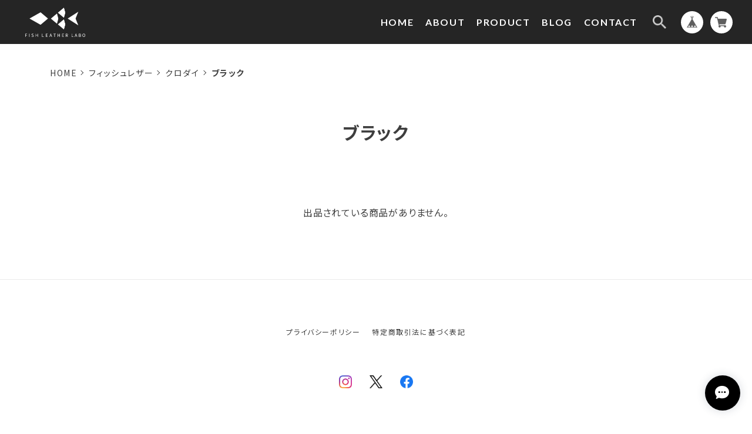

--- FILE ---
content_type: text/css
request_url: https://basefile.akamaized.net/ISHdesign-theshop-jp/6475d669bfdb9/style.css
body_size: 21389
content:
/*! normalize.css v8.0.1 | MIT License | github.com/necolas/normalize.css */html{line-height:1.15;-webkit-text-size-adjust:100%}body{margin:0}main{display:block}h1{font-size:2em;margin:.67em 0}hr{-webkit-box-sizing:content-box;box-sizing:content-box;height:0;overflow:visible}pre{font-family:monospace,monospace;font-size:1em}a{background-color:transparent}abbr[title]{border-bottom:none;text-decoration:underline;-webkit-text-decoration:underline dotted;text-decoration:underline dotted}b,strong{font-weight:bolder}code,kbd,samp{font-family:monospace,monospace;font-size:1em}small{font-size:80%}sub,sup{font-size:75%;line-height:0;position:relative;vertical-align:baseline}sub{bottom:-0.25em}sup{top:-0.5em}img{border-style:none}button,input,optgroup,select,textarea{font-family:inherit;font-size:100%;line-height:1.15;margin:0}button,input{overflow:visible}button,select{text-transform:none}button,[type=button],[type=reset],[type=submit]{-webkit-appearance:button}button::-moz-focus-inner,[type=button]::-moz-focus-inner,[type=reset]::-moz-focus-inner,[type=submit]::-moz-focus-inner{border-style:none;padding:0}button:-moz-focusring,[type=button]:-moz-focusring,[type=reset]:-moz-focusring,[type=submit]:-moz-focusring{outline:1px dotted #000}fieldset{padding:.35em .75em .625em}legend{-webkit-box-sizing:border-box;box-sizing:border-box;color:inherit;display:table;max-width:100%;padding:0;white-space:normal}progress{vertical-align:baseline}textarea{overflow:auto}[type=checkbox],[type=radio]{-webkit-box-sizing:border-box;box-sizing:border-box;padding:0}[type=number]::-webkit-inner-spin-button,[type=number]::-webkit-outer-spin-button{height:auto}[type=search]{-webkit-appearance:textfield;outline-offset:-2px}[type=search]::-webkit-search-decoration{-webkit-appearance:none}::-webkit-file-upload-button{-webkit-appearance:button;font:inherit}details{display:block}summary{display:list-item}template{display:none}[hidden]{display:none}*,*::before,*::after{-webkit-box-sizing:inherit;box-sizing:inherit}html{-webkit-box-sizing:border-box;box-sizing:border-box}body,button,input,select,optgroup,textarea{font-size:1rem;line-height:1.5}h1,h2,h3,h4,h5,h6{clear:both}p{margin-bottom:1.5em}dfn,cite,em,i{font-style:italic}blockquote{margin:0 1.5em}address{margin:0 0 1.5em}pre{background:#eee;font-family:"Courier 10 Pitch",courier,monospace;line-height:1.75;margin-bottom:1.6em;max-width:100%;overflow:auto;padding:1.6em}code,kbd,tt,var{font-family:monaco,consolas,"Andale Mono","DejaVu Sans Mono",monospace}abbr,acronym{border-bottom:1px dotted #666;cursor:help}mark,ins{background:#fff9c0;text-decoration:none}big{font-size:125%}body{background:#fff}hr{background-color:#ccc;border:0;height:1px;margin-bottom:1.5em}ul,ol{margin:0 0 1.5em 3em}ul{list-style:disc}ol{list-style:decimal}li>ul,li>ol{margin-bottom:0}dt{font-weight:700}dd{margin:0 1.5em 1.5em}embed,iframe,object{max-width:100%}img{height:auto;max-width:100%}figure{margin:1em 0}table{margin:0 0 1.5em;width:100%}button,input[type=button],input[type=reset],input[type=submit]{border:1px solid;border-color:#ccc #ccc #bbb;border-radius:3px;background:#e6e6e6;color:rgba(0,0,0,.8);line-height:1}button:hover,input[type=button]:hover,input[type=reset]:hover,input[type=submit]:hover{border-color:#ccc #bbb #aaa}button:active,button:focus,input[type=button]:active,input[type=button]:focus,input[type=reset]:active,input[type=reset]:focus,input[type=submit]:active,input[type=submit]:focus{border-color:#aaa #bbb #bbb}input[type=text],input[type=email],input[type=url],input[type=password],input[type=search],input[type=number],input[type=tel],input[type=range],input[type=date],input[type=month],input[type=week],input[type=time],input[type=datetime],input[type=datetime-local],input[type=color],textarea{color:#666;border:1px solid #ccc;border-radius:3px;padding:3px;-webkit-appearance:none}input[type=text]:focus,input[type=email]:focus,input[type=url]:focus,input[type=password]:focus,input[type=search]:focus,input[type=number]:focus,input[type=tel]:focus,input[type=range]:focus,input[type=date]:focus,input[type=month]:focus,input[type=week]:focus,input[type=time]:focus,input[type=datetime]:focus,input[type=datetime-local]:focus,input[type=color]:focus,textarea:focus{color:#111}select{border:1px solid #ccc}textarea{width:100%}.main-navigation{display:block;width:100%}.main-navigation ul{display:none;list-style:none;margin:0;padding-left:0}.main-navigation ul ul{-webkit-box-shadow:0 3px 3px rgba(0,0,0,.2);box-shadow:0 3px 3px rgba(0,0,0,.2);float:left;position:absolute;top:100%;left:-999em;z-index:99999}.main-navigation ul ul ul{left:-999em;top:0}.main-navigation ul ul li:hover>ul,.main-navigation ul ul li.focus>ul{display:block;left:auto}.main-navigation ul ul a{width:200px}.main-navigation ul li:hover>ul,.main-navigation ul li.focus>ul{left:auto}.main-navigation li{position:relative}.main-navigation a{display:block;text-decoration:none}.menu-toggle,.main-navigation.toggled ul{display:block}@media screen and (min-width: 37.5em){.menu-toggle{display:none}.main-navigation ul{display:-webkit-box;display:-ms-flexbox;display:flex}}.site-main .comment-navigation,.site-main .posts-navigation,.site-main .post-navigation{margin:0 0 1.5em}.comment-navigation .nav-links,.posts-navigation .nav-links,.post-navigation .nav-links{display:-webkit-box;display:-ms-flexbox;display:flex}.comment-navigation .nav-previous,.posts-navigation .nav-previous,.post-navigation .nav-previous{-webkit-box-flex:1;-ms-flex:1 0 50%;flex:1 0 50%}.comment-navigation .nav-next,.posts-navigation .nav-next,.post-navigation .nav-next{text-align:end;-webkit-box-flex:1;-ms-flex:1 0 50%;flex:1 0 50%}.sticky{display:block}.updated:not(.published){display:none}.page-links{clear:both;margin:0 0 1.5em}.comment-content a{word-wrap:break-word}.bypostauthor{display:block}.widget{margin:0 0 1.5em}.widget select{max-width:100%}.page-content .wp-smiley,.entry-content .wp-smiley,.comment-content .wp-smiley{border:none;margin-bottom:0;margin-top:0;padding:0}.custom-logo-link{display:inline-block}.wp-caption{margin-bottom:1.5em;max-width:100%}.wp-caption img[class*=wp-image-]{display:block;margin-left:auto;margin-right:auto}.wp-caption .wp-caption-text{margin:.8075em 0}.wp-caption-text{text-align:center}.infinite-scroll .posts-navigation,.infinite-scroll.neverending .site-footer{display:none}.infinity-end.neverending .site-footer{display:block}.screen-reader-text{border:0;clip:rect(1px, 1px, 1px, 1px);-webkit-clip-path:inset(50%);clip-path:inset(50%);height:1px;margin:-1px;overflow:hidden;padding:0;position:absolute !important;width:1px;word-wrap:normal !important}.screen-reader-text:focus{background-color:#f1f1f1;border-radius:3px;-webkit-box-shadow:0 0 2px 2px rgba(0,0,0,.6);box-shadow:0 0 2px 2px rgba(0,0,0,.6);clip:auto !important;-webkit-clip-path:none;clip-path:none;color:#21759b;display:block;font-size:.875rem;font-weight:700;height:auto;left:5px;line-height:normal;padding:15px 23px 14px;text-decoration:none;top:5px;width:auto;z-index:100000}#primary[tabindex="-1"]:focus{outline:0}.alignleft{float:left;margin-right:1.5em;margin-bottom:1.5em}.alignright{float:right;margin-left:1.5em;margin-bottom:1.5em}.aligncenter{clear:both;display:block;margin-left:auto;margin-right:auto;margin-bottom:1.5em}html,body,div,span,object,iframe,h1,h2,h3,h4,h5,h6,p,blockquote,pre,abbr,address,cite,code,del,dfn,em,ins,kbd,q,samp,small,strong,sub,sup,var,b,i,dl,dt,dd,ol,ul,li,fieldset,form,label,legend,table,caption,tbody,tfoot,thead,tr,th,td,article,aside,canvas,details,figcaption,figure,footer,header,hgroup,menu,nav,section,summary,time,mark,audio,video{margin:0;padding:0;border:0;outline:0;vertical-align:baseline}img{margin:0;padding:0;border:0;outline:0;vertical-align:bottom;background:transparent}article,aside,details,figcaption,figure,footer,header,hgroup,menu,nav,section{display:block}ol,ul{list-style:none}blockquote,q{quotes:none}blockquote:before,blockquote:after,q:before,q:after{content:"";content:none}table{border-collapse:collapse;border-spacing:0}caption,th,td{font-weight:normal;text-align:left}ol,ul{list-style:none}blockquote,q{quotes:none}:focus{outline:0}a img{border:0}img{max-width:100%;vertical-align:bottom}article,aside,details,figcaption,figure,footer,header,hgroup,menu,nav,section{display:block}a{margin:0;padding:0;font-size:100%;vertical-align:baseline;background:transparent;text-decoration:none}ins{text-decoration:none}.clearfix:after{content:".";display:block;height:0;clear:both;visibility:hidden}.clearfix{display:inline-table;min-height:1%}* html .clearfix{height:1%}.clearfix{display:block}.clear{clear:both}body,div,dl,dt,dd,ul,ol,li,h1,h2,h3,h4,h5,h6,object,iframe,pre,code,p,blockquote,form,fieldset,legend,table,th,td,caption,tbody,tfoot,thead,article,aside,figure,footer,header,hgroup,menu,nav,section,audio,video,canvas{margin:0;padding:0}article,aside,figure,figcaption,footer,h1,h2,h3,h4,h5,h6,header,hgroup,menu,nav,section{display:block}html,body{height:100%;width:100%}a{-webkit-font-smoothing:antialiased}a:link,a:visited{text-decoration:none}a:hover,a:active{text-decoration:none}li{list-style:none}fieldset{border:none}input,textarea,select,label{font-family:inherit;margin-bottom:0;margin-top:0;padding-bottom:0;padding-top:0;vertical-align:middle}textarea{overflow:auto}legend{display:none}img{border:none;vertical-align:top}object{outline:none;vertical-align:middle}em,strong{font-style:normal;font-weight:bold}abbr,acronym{border:none;font-variant:normal}.boxRight{float:right !important}#i18{z-index:2005;left:10px;position:fixed;top:calc(var(--information-banner-height, 0px) + 10px)}#i18 .lang{float:left;margin:0 5px 0 0;position:relative}#i18 .lang:before{background:url("https://thebase.in/img/shop/arrow.gif") no-repeat;background-size:10px 7px;content:"";height:7px;position:absolute;right:13px;top:12px;width:10px}#i18 .currency{float:left;position:relative}#i18 .currency:before{background:url("https://thebase.in/img/shop/arrow.gif") no-repeat;background-size:10px 7px;content:"";height:7px;position:absolute;right:13px;top:12px;width:10px}#i18 select{-webkit-appearance:none;-moz-appearance:none;appearance:none;background-color:#fff;border:1px solid #ccc;border-radius:2px;color:#000;cursor:pointer;font-family:inherit;line-height:18px;min-width:inherit;padding:5px 25px 5px 10px;vertical-align:middle}#privacy,#law{-webkit-box-sizing:border-box;box-sizing:border-box;font-family:Arial,Helvetica,"Hiragino Kaku Gothic ProN","ヒラギノ角ゴ Pro W3","Meiryo",sans-serif;line-height:1.6em;margin:0 auto;padding:0 40px 0;text-align:left;max-width:960px}#privacy h2,#law h2{font-size:22px;font-weight:bold;margin:20px 0 0;padding:0 0 20px}#privacy h3,#privacy dt{font-weight:bold;margin:15px 0 8px}#privacy .privacy_intro{margin:0 0 20px}#law h3{font-weight:bold;margin:20px 0 5px}#law .atobaraiTerm{margin:20px 0}#law .atobaraiTerm .atobaraiTerm__title{margin-bottom:8px}#law .atobaraiTerm .atobaraiTerm__body{padding-left:20px}#law .atobaraiTerm p{font-size:100%;line-height:1.5;margin:0 0 10px}.itemCb #cboxPrevious{background:url("https://thebase.in/i/controls.png") no-repeat 0 0;bottom:0;height:20px;left:0;overflow:visible;text-indent:-9999px;width:20px}.itemCb #cboxNext{background:url("https://thebase.in/i/controls.png") no-repeat -22px 0;bottom:0;height:20px;left:30px !important;overflow:visible;text-indent:-9999px;width:20px}.itemCb #cboxClose{background:url("https://thebase.in/i/controls.png") no-repeat -52px 0;height:20px;overflow:visible;text-indent:-9999px;width:20px}.itemCb #cboxContent button{border:none}.itemCb:focus{outline:none}a.cboxElement:focus{outline:none}.clearfix{zoom:1}.clearfix:after{clear:both;content:"";display:block}.show{display:block !important}.hide{display:none !important}.overlayBackground{background-color:rgba(0,0,0,.5);cursor:pointer;display:none;height:100%;left:0;overflow:hidden;position:fixed;top:0;width:100%;z-index:9999}#baseMenu{-webkit-box-sizing:border-box;box-sizing:border-box;position:fixed;right:25px;top:calc(var(--information-banner-height, 0px) + 5px);z-index:2002}#baseMenu>ul>li{float:left;list-style:none}#baseMenu>ul>li.base{margin:0 10px 0 0}#baseMenu>ul>li a{background-color:#fff;-webkit-box-shadow:0 1px 0 1px rgba(150,150,150,.4);box-shadow:0 1px 0 1px rgba(150,150,150,.4);cursor:pointer;display:block;-webkit-font-smoothing:antialiased;margin:1px 0 0;padding:5px 15px;text-decoration:none;-webkit-transition-duration:.2s;transition-duration:.2s}#baseMenu>ul>li a:hover{-webkit-box-shadow:0 0 0 1px rgba(150,150,150,.2);box-shadow:0 0 0 1px rgba(150,150,150,.2);padding:6px 15px 4px}@font-face{font-family:"baseicon";font-style:normal;font-weight:normal;src:url("https://static.thebase.in/font/v1/baseicon.eot?317xhh");src:url("https://static.thebase.in/font/v1/baseicon.eot?317xhh#iefix") format("embedded-opentype"),url("https://static.thebase.in/font/v1/baseicon.ttf?317xhh") format("truetype"),url("https://static.thebase.in/font/v1/baseicon.woff?317xhh") format("woff"),url("https://static.thebase.in/font/v1/baseicon.svg?317xhh#baseicon") format("svg")}@font-face{font-family:"shopicon";font-style:normal;font-weight:normal;src:url("https://static.thebase.in/font/v1/shopicon.eot?317xhh");src:url("https://static.thebase.in/font/v1/shopicon.eot?317xhh#iefix") format("embedded-opentype"),url("https://static.thebase.in/font/v1/shopicon.ttf?317xhh") format("truetype"),url("https://static.thebase.in/font/v1/shopicon.woff?317xhh") format("woff"),url("https://static.thebase.in/font/v1/shopicon.svg?317xhh#baseicon") format("svg")}[class^=icon-],[class*=" icon-"]{font-family:"baseicon" !important;-webkit-font-smoothing:antialiased;-moz-osx-font-smoothing:grayscale;font-style:normal;font-variant:normal;font-weight:normal;line-height:1;speak:none;text-transform:none}.icon-cart:before{content:""}.icon-search:before{content:""}.icon-information:before{content:""}.icon-tipi:before{content:""}.icon-pin:before{content:""}#reportBtn a.cboxElement button{cursor:pointer}#fixedHeader ul li{float:left}#fixedHeader li.topRightNavLi a{background-color:#fff;border-radius:5px;-webkit-box-shadow:0 1px 0 2px rgba(150,150,150,.4);box-shadow:0 1px 0 2px rgba(150,150,150,.4);display:block;-webkit-font-smoothing:antialiased;margin:1px 0 0;padding:5px 15px;-webkit-transition-duration:.2s;transition-duration:.2s}#fixedHeader li.topRightNavLi a:hover{-webkit-box-shadow:0 0 0 1px rgba(150,150,150,.2);box-shadow:0 0 0 1px rgba(150,150,150,.2);padding:6px 15px 4px}#fixedHeader li.topRightNavLi.base{margin:0 10px 0 0}body.shop{line-height:1.5;-webkit-text-size-adjust:none}body.shop .wrapper{margin:0 auto 60px;padding:0 10px}@media(min-width: 769px){body.shop .wrapper{width:960px}}body.shop #mainHeader{margin:0 auto}body.shop #fixedHeader{padding:5px 10px;position:fixed;right:0;top:0}body.shop #shopHeader h1{display:block;text-align:center}body.shop #shopHeader h1 img{vertical-align:top}body.shop #shopHeader nav{font-weight:bold}body.shop #shopHeader nav ul{width:100%}body.shop #shopHeader nav ul li{display:block}body.shop #shopHeader nav ul li.itemSearch{width:100%}body.shop #shopHeader nav ul li.itemSearch form{-webkit-box-sizing:border-box;box-sizing:border-box;display:inline-block;position:relative;width:100%}body.shop #shopHeader nav ul li.itemSearch form input{width:100%;-webkit-box-sizing:border-box;box-sizing:border-box;-webkit-box-shadow:none;box-shadow:none;display:inline-block;margin:auto}body.shop #shopHeader nav ul li.itemSearch form .itemSearch__btn{display:block;width:auto;cursor:pointer}body.shop #shopHeader nav ul li a{display:block}@media(min-width: 481px){body.shop #shopHeader nav ul{-ms-flex-wrap:nowrap;flex-wrap:nowrap;-webkit-box-pack:justify;-ms-flex-pack:justify;justify-content:space-between}body.shop #shopHeader nav ul li{-webkit-box-flex:1;-ms-flex:1;flex:1;width:auto}}.titleForSearchResult{font-size:14px;font-weight:400;margin:-20px auto 0;padding:0 0 30px;text-align:center;width:100%}@media(min-width: 769px){.titleForSearchResult{width:960px}}body.shop #mainFooter{font-weight:bold;margin:60px auto 100px}body.shop #mainFooter .footerMenu ul{width:100%;display:-webkit-box;display:-ms-flexbox;display:flex;-ms-flex-wrap:wrap;flex-wrap:wrap;-webkit-box-pack:center;-ms-flex-pack:center;justify-content:center}body.shop #mainFooter .footerMenu ul li{width:100%;margin-bottom:16px;color:gray;font-weight:normal;line-height:20px;text-align:center;vertical-align:middle}body.shop #mainFooter .footerMenu li.boxRight>div{display:-webkit-box;display:-ms-flexbox;display:flex;-webkit-box-pack:center;-ms-flex-pack:center;justify-content:center}body.shop #mainFooter .footerMenu .twitter{margin:0 0 0 8px}@media(min-width: 769px){body.shop #mainFooter .footerMenu ul{-ms-flex-wrap:nowrap;flex-wrap:nowrap;-webkit-box-pack:justify;-ms-flex-pack:justify;justify-content:space-between}body.shop #mainFooter .footerMenu ul li{width:auto;margin-right:16px}body.shop #mainFooter .footerMenu li.boxRight{-webkit-box-flex:1;-ms-flex:1;flex:1}body.shop #mainFooter .footerMenu li.boxRight>div{-webkit-box-pack:end;-ms-flex-pack:end;justify-content:flex-end}}.pinnedBlog{padding:0 0 34px}.pinnedBlog .pinnedBlog_title{font-size:12px;text-align:center}.pinnedBlog .pinnedBlog_title::before{content:"";font-family:"shopicon";padding:0 5px 0 0}.pinnedBlog .pinnedBlog_title a{color:inherit;display:inline}.publish_date.blog_pinned::before{content:"";font-family:"shopicon";padding:0 2px 0 0}body#shopTopPage .itemList{margin:0 auto;overflow:hidden;width:calc(100% - 32px);padding:0 16px;display:-webkit-box;display:-ms-flexbox;display:flex;-ms-flex-wrap:wrap;flex-wrap:wrap}body#shopTopPage .item{-webkit-box-sizing:border-box;box-sizing:border-box;float:left;text-align:center;width:calc(50% - 4px);margin-right:4px;margin-bottom:8px}@media(min-width: 481px)and (max-width: 768px){body#shopTopPage .item{width:calc(33% - 4px)}}@media(min-width: 769px){body#shopTopPage .itemList{max-width:987px}body#shopTopPage .item{padding:14px 0 0;margin:0 18px 30px}body#shopTopPage .item .itemImg{height:210px;line-height:208px}body#shopTopPage .item .itemImg img{max-height:206px;max-width:206px}}body#shopTopPage .item .itemTitle{margin:20px 0 5px;text-align:center}body#shopTopPage .item a{color:#4d4d4d}body#shopTopPage .item a .itemTitle h2{display:block;font-size:14px;font-weight:bold;margin:2px auto;overflow:hidden;text-overflow:ellipsis;white-space:nowrap}body#shopTopPage .item .itemImg{-webkit-box-sizing:border-box;box-sizing:border-box;-webkit-font-smoothing:antialiased;margin:auto;overflow:hidden;padding:1px;vertical-align:middle}body#shopTopPage .item:hover .itemImg{border:1px dotted #ed4242;padding:0}body#shopTopPage .item:hover a{color:#ed4242}body#shopTopPage .item .itemImg a{display:block;position:relative}body#shopTopPage .item .itemImg a::before{content:"";display:block;padding-top:100%}body#shopTopPage .item .itemImg img.image-resize{position:absolute;top:0;left:0;right:0;bottom:0;width:100%;height:100%;-o-object-fit:contain;object-fit:contain}body#shopTopPage .item .itemImg a .soldout_cover{display:-webkit-box;display:-ms-flexbox;display:flex;-webkit-box-align:center;-ms-flex-align:center;align-items:center;-webkit-box-pack:center;-ms-flex-pack:center;justify-content:center;background-color:rgba(255,255,255,.9);bottom:0;filter:alpha(opacity=80);left:0;opacity:.75;position:absolute;right:0;top:0;zoom:1}body#shopTopPage .item .itemImg a .soldout_cover p{color:#ed4242;font-size:22px;font-weight:bold;text-align:center}body#shopTopPage .item .itemDetail .itemPrice{font-size:10px;letter-spacing:1px;text-align:center}body#shopTopPage .item .itemDetail .discountPrice{color:#e75c5c;margin:0}body#shopTopPage .item .itemDetail .discountPrice__ratio{border:1px solid #e75c5c;display:inline-block;font-size:10px;font-weight:bold;line-height:18px;margin-right:5px;padding:0 5px}body#shopTopPage .item .itemDetail .discountPrice__calcPrice{font-size:10px;font-weight:bold;letter-spacing:1px;line-height:1.8;white-space:nowrap}body#shopTopPage .item .comingSoon{color:#11beae;font-size:14px;margin-top:8px}body#shopTopPage .item .preOrder,body#shopTopPage .item .lottery,body#shopTopPage .item .takeout,body#shopTopPage .item .community{border:1px solid #252525;border-radius:2px;color:#252525;display:inline-block;font-size:10px;font-weight:bold;padding:2px 6px;margin-top:6px}body#shopTopPage .item .community{background-color:#f2bb31;border:1px solid #f2bb31;color:#fff}body#shopDetailPage #mainContent{background-color:#fff;margin-bottom:50px}body#shopDetailPage .itemImg{display:-webkit-box;display:-ms-flexbox;display:flex;height:calc(100vw - 80px)}body#shopDetailPage .itemImgSlide{-webkit-box-flex:1;-ms-flex:1;flex:1}body#shopDetailPage #slideImg .imgBox{border-radius:10px;text-align:center}body#shopDetailPage #slideImg .imgBox img{width:100%;vertical-align:middle}body#shopDetailPage #slideImg .imgBox img.label_image{width:auto}body#shopDetailPage #slideImgPager{float:left;overflow:hidden;padding:0 0 0 10px;width:64px}body#shopDetailPage #slideImgPager li+li{margin-top:10px}body#shopDetailPage #slideImgPager .smallImgBox{height:64px;line-height:64px;text-align:center;width:64px}body#shopDetailPage #slideImgPager .smallImgBox img{max-height:64px;max-width:64px;vertical-align:middle}body#shopDetailPage #slideImgPager .mCSB_inside>.mCSB_container{margin:0}body#shopDetailPage #mainContent .purchase{border-bottom:dotted 1px #000;border-top:dotted 1px #000;-webkit-box-sizing:border-box;box-sizing:border-box}body#shopDetailPage header h1.itemTitle{color:#3c3c3c;font-size:16px;font-weight:bold;margin-bottom:32px}body#shopDetailPage #purchase_form{margin-bottom:35px}body#shopDetailPage #purchase_form select{cursor:pointer}body#shopDetailPage #purchase_form #purchaseSelect{margin:0}body#shopDetailPage #purchase_form .purchaseElement{margin:5px 0 15px;overflow:hidden}body#shopDetailPage #purchase_form input,body#shopDetailPage #purchase_form select{width:100%;display:block;-webkit-box-sizing:border-box;box-sizing:border-box;overflow:hidden;text-overflow:ellipsis;white-space:nowrap;word-wrap:normal}body#shopDetailPage #purchase_form #itemSelect input::-webkit-input-placeholder{font-size:14px;color:#ccc}body#shopDetailPage #purchase_form #itemSelect input::-moz-placeholder{font-size:14px;color:#ccc}body#shopDetailPage #purchase_form #itemSelect input:-ms-input-placeholder{font-size:14px;color:#ccc}body#shopDetailPage #purchase_form #itemSelect input::-ms-input-placeholder{font-size:14px;color:#ccc}body#shopDetailPage #purchase_form #itemSelect input::placeholder{font-size:14px;color:#ccc}body#shopDetailPage #purchase_form label{font-size:14px;margin:16px 0 8px 0;line-height:1em;display:block}body#shopDetailPage #purchase_form .itemOption__caption{font-size:12px;margin:8px 0 8px 0;line-height:1.5em;display:block}body#shopDetailPage #purchase_form .itemOption__bottomCaptionBlock{overflow:hidden}body#shopDetailPage #purchase_form .itemOption__caption--error{float:left;font-size:12px;line-height:1em;display:block;color:#f07f7f;-webkit-transform-style:preserve-3d;transform-style:preserve-3d}body#shopDetailPage #purchase_form .itemOption__count{float:right;font-size:12px;line-height:1em;display:block;color:#777}body#shopDetailPage #purchase_form .itemOption__count--error{color:#f07f7f}body#shopDetailPage #purchase_form #itemSelect .itemOption__input[data-dirty=true][data-has-error=true]{border:#f07f7f 1px solid}body#shopDetailPage #purchase_form #amountSelect{width:auto;max-width:375px}body#shopDetailPage #purchase_form .purchaseElement label{font-size:14px;margin-right:10px}body#shopDetailPage .report{text-align:left}body#shopDetailPage .report a{color:#aaa;display:block;font-size:11px;margin-right:15px;padding-top:3px;text-align:right}body#shopDetailPage .report a:hover{text-decoration:underline}body#shopDetailPage .itemPrice h2{color:#262626;font-size:24px;font-weight:normal;letter-spacing:1px;margin:30px 0;text-align:left}body#shopDetailPage .itemPrice .discountPrice__default{color:#666;display:inline-block;font-size:16px;line-height:20px;margin-right:10px;text-decoration:line-through;vertical-align:top}body#shopDetailPage .itemPrice .discountPrice__ratio{border:1px solid #e75c5c;color:#e75c5c;display:inline-block;font-size:12px;font-weight:bold;line-height:18px;padding:0 5px;vertical-align:top}body#shopDetailPage .itemPrice .discountPrice__calcPrice{color:#e75c5c;display:block;font-weight:bold;line-height:1.3;padding:10px 0 0}body#shopDetailPage .purchase .itemPrice_soldout{margin-top:25px}body#shopDetailPage .purchase .itemPrice_soldout h2{display:block;margin:0;text-decoration:line-through}body#shopDetailPage .purchase .itemPrice_soldout>span{color:#ed4242;display:block;font-size:16px;margin-bottom:20px}body#shopDetailPage .purchase .comingSoon{color:#11beae;font-size:19px;margin:0 0 20px}body#shopDetailPage .preOrder,body#shopDetailPage .lottery,body#shopDetailPage .takeout,body#shopDetailPage .community{margin:16px 0}body#shopDetailPage .preOrder__label,body#shopDetailPage .lottery__label,body#shopDetailPage .takeout__label{border:1px solid #252525;border-radius:2px;color:#252525;display:inline-block;font-size:12px;font-weight:bold;padding:4px 6px 4px;margin:0 0 4px 0}body#shopDetailPage .preOrder__data,body#shopDetailPage .lottery__data{font-size:12px;color:#252525}body#shopDetailPage .takeout .takeout__data{font-size:12px;margin-top:4px;display:block}body#shopDetailPage .lottery>*{margin-bottom:8px}body#shopDetailPage #itemAttention{color:#868686;font-size:11px;line-height:1.5em;margin-bottom:25px}body#shopDetailPage #itemAttention .attention a{color:#868686}body#shopDetailPage #itemAttention .attention a:hover{text-decoration:underline}body#shopDetailPage #itemAttention .attention.deliveryShortestDay{border:1px solid #11beae;border-radius:2px;color:#11beae;display:inline-block;font-size:10px;font-weight:bold;margin-bottom:25px;padding:5px;width:100%;text-align:center}body#shopDetailPage #itemAttention .attention.free{font-weight:bold}body#shopDetailPage #itemAttention .attention.free .free__text{color:#11beae;font-weight:bold}body#shopDetailPage #itemAttention .takeout__text{color:#252525;cursor:pointer;font-weight:bold;margin:0 3px;text-decoration:underline}body#shopDetailPage #itemAttention .attention.salesPeriod--term{background:#ceefeb;border:1px solid #11beae;color:#11beae;font-size:13px;font-weight:bold;line-height:1.7;margin-bottom:36px;padding:10px}body#shopDetailPage #itemAttention .attention.salesPeriod--willStart{background:#ceefeb;border:1px solid #11beae;color:#11beae;font-size:13px;font-weight:bold;line-height:1.7;margin-bottom:30px;padding:10px;text-align:center}body#shopDetailPage #itemAttention .attention.salesPeriod--finish{border:1px solid #999;color:#999;font-size:13px;font-weight:bold;line-height:1.7;margin-bottom:36px;padding:10px;text-align:center}body#shopDetailPage .itemDescription{margin:60px 7px 24px 0}body#shopDetailPage .itemDescription p{line-height:24px}body.shop #embedded-tag{font-size:14px;letter-spacing:1px;line-height:24px;padding:20px 0 0}body#shopDetailPage #embedded-tag p{margin:0 0 5px}body#shopDetailPage #embedded-tag textarea{border:1px solid #e2e2e2;border-radius:5px;color:#838383;padding:5px;width:100%}body#shopDetailPage #purchase_form .purchaseButton{margin:30px 0 0;text-align:center}body#shopDetailPage #purchase_form .purchaseButton .purchaseButton__btn{background:#000;border:none;-webkit-box-sizing:border-box;box-sizing:border-box;color:#fff;cursor:pointer;display:block;font-size:12px;font-weight:bold;outline:none;padding:14px 0;text-align:center;text-decoration:none;-webkit-transition-duration:.2s;transition-duration:.2s;width:100%}body#shopDetailPage #purchase_form .purchaseButton .purchaseButton__btn.purchaseButton__btn--outOfStock{color:#fff;background:#888}body#shopDetailPage #purchase_form .purchaseButton .purchaseButton__btn:hover{cursor:pointer;opacity:.7}body#shopDetailPage #purchase_form .purchaseButton .purchaseButton__btn.purchaseButton__btn--comingSoonStay:disabled{cursor:not-allowed;opacity:1}body#shopDetailPage #purchase_form .purchaseButton .purchaseButton__btn.purchaseButton__btn--comingSoonStay{background:#eee;color:#999;cursor:not-allowed;opacity:1}body#shopDetailPage #purchase_form .purchaseButton .purchaseButton__btn.purchaseButton__btn--notApplying:disabled{cursor:not-allowed;opacity:1}body#shopDetailPage #purchase_form .purchaseButton .purchaseButton__btn:disabled{background:#eee;color:#999;cursor:not-allowed;opacity:1}body#shopDetailPage #purchase_form .purchaseButton .purchaseButton__btn--disabled{background:#eee;color:#999;cursor:not-allowed;opacity:1}body#shopDetailPage #purchase_form .purchaseButton .purchaseButton__btn:disabled:hover{opacity:1}body#shopDetailPage #purchase_form .purchaseButton .purchaseButton__btn--disabled:hover{opacity:1}body#shopDetailPage .shareButtons{display:-webkit-box;display:-ms-flexbox;display:flex}body#shopDetailPage .shareButtons>div{margin-right:4px}@media(min-width: 769px){body#shopDetailPage #mainContent{padding:80px 65px;width:830px}body#shopDetailPage #mainContent .item{float:left;position:relative;width:493px}body#shopDetailPage #mainContent .purchase{margin:0 0 0 520px;width:280px}body#shopDetailPage header h1.itemTitle{font-size:27px;margin-bottom:55px}body#shopDetailPage #mainContent .item .itemImg{height:400px}body#shopDetailPage #mainContent .item .itemImgSlide{float:left;width:400px}body#shopDetailPage #mainContent .item .bx-wrapper{float:left;width:400px}body#shopDetailPage #slideImg .imgBox{border-radius:10px;height:400px;line-height:400px;text-align:center;width:400px}body#shopDetailPage #slideImg .imgBox img{max-height:400px;max-width:400px;vertical-align:middle}body#shopDetailPage #slideImgPager{float:left;height:400px;overflow:hidden;padding:0 0 0 10px;width:83px}}#widget{margin:0 !important}#twitter-widget-0{width:75px}#twitter-widget-1{width:75px}body.shop #mainFooter .footerMenu li .fb-like{margin-top:-5px}.main{height:auto;margin:0 auto;text-align:left;max-width:960px}.main #about{margin:0 auto;padding:85px 0;max-width:820px}.main #about h2{font-size:22px;letter-spacing:3px;margin-bottom:24px;text-align:left;text-transform:uppercase}@media(min-width: 769px){.main #about h2{font-size:30px;margin-bottom:60px}}.main #about h3{font-size:28px}.main #about p{line-height:1.6em}.main #about .social{margin:40px 0 0;text-align:center;width:100%}.main #about .social>ul{display:inline-block}.main #about .social ul li{float:left;margin-right:15px}.main #about .social ul li:last-child{margin-right:0}body.shop #mainFooter .footerMenu ul .social_btn{float:right;width:215px}body.shop #mainFooter .footerMenu ul .social_btn li{margin:0}body.shop #mainFooter .footerMenu ul .social_btn li.twitter{margin:-5px 0 0 0}.inquirySection{padding:60px}.inquirySection h1{color:#1a1a1a;font-size:35px;letter-spacing:3px;line-height:35px;margin:0 0 20px;text-align:left;text-transform:uppercase}.inquirySection p{font-size:13px;line-height:13px;text-align:left}.inquirySection form{width:100%}@media(min-width: 769px){.inquirySection form{margin:40px auto 0}}.inquirySection dl{text-align:left}.inquirySection dl dt{font-size:16px;line-height:16px;margin-bottom:10px}.inquirySection dl dt span{color:#fb7c8a;font-size:11px;line-height:11px;display:inline-block}.inquirySection dl dd{margin-bottom:20px}.inquirySection dl dd input{-webkit-box-sizing:border-box;box-sizing:border-box;border-radius:5px;padding:5px 10px;width:100%}.inquirySection dl dd textarea{-webkit-box-sizing:border-box;box-sizing:border-box;border-radius:5px;height:135px;padding:10px;width:100%}@-moz-document url-prefix(){.inquirySection dl dd textarea{font-size:11px}}.inquirySection .control-panel input#buttonLeave{border:none;color:#ccc;display:inherit;font-size:12px;-webkit-font-smoothing:antialiased;font-weight:bold;letter-spacing:5px;-webkit-transition-duration:.2s;transition-duration:.2s;-webkit-transition-timing-function:ease-in-out;transition-timing-function:ease-in-out;width:290px}.inquirySection .control-panel input#buttonLeave:hover{cursor:pointer;-ms-filter:"alpha(opacity=70)";filter:alpha(opacity=70);-moz-opacity:.7;-khtml-opacity:.7;opacity:.7}#inquiryConfirmSection p{font-size:13px;line-height:13px}#inquiryConfirmSection dd{font-size:12px;padding-left:15px}#inquiryCompleteSection p{line-height:1.4em;margin:30px 0 0}#inquiryCompleteSection a{background-color:#000;color:#ccc;display:block;font-size:12px;-webkit-font-smoothing:antialiased;font-weight:bold;letter-spacing:5px;margin:35px auto 0;padding:14px 0;text-align:center;-webkit-transition-duration:.2s;transition-duration:.2s;-webkit-transition-timing-function:ease-in-out;transition-timing-function:ease-in-out;width:290px}#inquiryCompleteSection a:hover{-ms-filter:"alpha(opacity=70)";filter:alpha(opacity=70);-moz-opacity:.7;-khtml-opacity:.7;opacity:.7}@media(max-width: 769px){.main,#privacy,#law{margin:0 auto;padding:0}.main #about,.main .inquirySection{width:100%;padding:0}}.template #category-menu{display:block}.template #category-menu span{cursor:pointer}.template #category-menu .category-list{display:none}.template #category-menu:hover .category-list{display:block;padding:20px 0 0;position:absolute;z-index:9999}.template #category-menu .category-list ul{background-color:#fff;border:1px solid #ccc;border-radius:5px;-webkit-box-shadow:0 1px 3px #646464;box-shadow:0 1px 3px #646464;cursor:pointer;margin:0;max-width:250px;padding:10px}.template #category-menu .category-list ul li{border:none;float:none;height:auto;line-height:26px;margin:0;padding:0;position:relative;text-align:left;width:100%}.template #category-menu .category-list ul li a{display:inline;font-size:12px;font-weight:normal;letter-spacing:1px;line-height:18px;white-space:nowrap}.template #category-menu .category-list ul li a:hover{border-bottom:none;text-decoration:underline}body.shop #shopHeader nav ul#appsItemCategoryTag{display:block}body.template #category-menu span{display:block;-webkit-font-smoothing:antialiased;padding:10px;text-transform:uppercase;-webkit-transition-duration:.3s;transition-duration:.3s}body.template #category-menu:hover .category-list ul{border:inherit;border-radius:inherit;padding:0}body.template #category-menu:hover .category-list ul li:before{padding-top:15px}body.template #category-menu:hover .category-list ul li:after{padding-bottom:15px}body.template #category-menu:hover .category-list ul li:hover{background-color:#b3b3b3;border-bottom:none;height:auto}body.template #category-menu:hover .category-list ul li a{display:block;margin:0;max-width:250px;overflow:hidden;padding:10px 20px;text-overflow:ellipsis;white-space:nowrap}body.template #category-menu:hover .category-list ul li a:hover{text-decoration:none}.template #category-menu .appsItemCategoryTag_child .appsItemCategoryTag_lowerchild{display:none}@media(min-width: 769px){.template #category-menu .appsItemCategoryTag_child .appsItemCategoryTag_lowerchild{display:none;left:99%;position:absolute;top:0;z-index:-1}.template #category-menu .appsItemCategoryTag_lowerchild:hover,.template #category-menu .appsItemCategoryTag_child:hover .appsItemCategoryTag_lowerchild{display:block}}.categoryTitle01{font-size:20px;font-weight:bold;line-height:1.1;margin:38px 0 0;text-align:center}.childCategoryList01{padding:17px 0 0;text-align:center}.childCategoryList01_child{display:inline-block;font-size:14px;letter-spacing:-0.4em}.childCategoryList01_link{display:inline-block;letter-spacing:normal;line-height:2;padding:0 15px}.childCategoryList01_link:hover{text-decoration:underline}body.template .etc-menu span{display:block;-webkit-font-smoothing:antialiased;text-transform:uppercase;-webkit-transition-duration:.3s;transition-duration:.3s}@media(max-width: 768px){.main .communityMain{width:100%;padding:0}.main .communityMain #limitedItem,.main .communityMain #limitedUrl{width:100%}.main .communityMain .communityItems,.main .communityMain #productsLimitedUrl{display:-webkit-box;display:-ms-flexbox;display:flex;-ms-flex-wrap:wrap;flex-wrap:wrap;-webkit-box-pack:justify;-ms-flex-pack:justify;justify-content:space-between}.main .communityMain .communityItems .communityItem{width:31%;margin:0 0 12px 0}.main .communityMain .communityItems .communityItem .communityImageContainer{position:relative;width:100%;height:auto}.main .communityMain .communityItems .communityItem .communityImageContainer::before{content:"";display:block;padding-top:100%}.main .communityMain .communityItems .communityItem .communityImageContainer .communityImageResize{position:absolute;top:0;left:0;right:0;bottom:0;-o-object-fit:contain;object-fit:contain}.main .communityMain #productsLimitedUrl .urlBox{width:44%;margin:0 0 12px 0 !important}}@media(max-width: 480px){.main .communityMain .communityContent{-webkit-box-orient:vertical;-webkit-box-direction:normal;-ms-flex-direction:column;flex-direction:column}.main .communityMain .communityContent .communityOverview,.main .communityMain .communityContent .communityNav{width:100%;margin:0}.main .communityMain .communityItems .communityItem{width:49%}.main .communityMain #productsLimitedUrl .urlBox{width:100%;margin:0 0 12px 0 !important}}.hsp{display:none}@media screen and (min-width: 1024px){.hsp{display:block}}@media screen and (min-width: 1024px){.hpc{display:none}}@media screen and (min-width: 1024px){.vsp{display:none}}.vpc{display:none}@media screen and (min-width: 1024px){.vpc{display:block}}.vtb{display:none}@media screen and (min-width: 768px){.vtb{display:block}}.m-0{margin:00px !important}.mb-0{margin-bottom:00px !important}.mt-0{margin-top:00px !important}.ml-0{margin-left:00px !important}.mr-0{margin-right:00px !important}.p-0{padding:00px !important}.pb-0{padding-bottom:00px !important}.pt-0{padding-top:00px !important}.pl-0{padding-left:00px !important}.pr-0{padding-right:00px !important}.m-1{margin:10px !important}.mb-1{margin-bottom:10px !important}.mt-1{margin-top:10px !important}.ml-1{margin-left:10px !important}.mr-1{margin-right:10px !important}.p-1{padding:10px !important}.pb-1{padding-bottom:10px !important}.pt-1{padding-top:10px !important}.pl-1{padding-left:10px !important}.pr-1{padding-right:10px !important}.m-2{margin:20px !important}.mb-2{margin-bottom:20px !important}.mt-2{margin-top:20px !important}.ml-2{margin-left:20px !important}.mr-2{margin-right:20px !important}.p-2{padding:20px !important}.pb-2{padding-bottom:20px !important}.pt-2{padding-top:20px !important}.pl-2{padding-left:20px !important}.pr-2{padding-right:20px !important}.m-3{margin:30px !important}.mb-3{margin-bottom:30px !important}.mt-3{margin-top:30px !important}.ml-3{margin-left:30px !important}.mr-3{margin-right:30px !important}.p-3{padding:30px !important}.pb-3{padding-bottom:30px !important}.pt-3{padding-top:30px !important}.pl-3{padding-left:30px !important}.pr-3{padding-right:30px !important}.m-4{margin:40px !important}.mb-4{margin-bottom:40px !important}.mt-4{margin-top:40px !important}.ml-4{margin-left:40px !important}.mr-4{margin-right:40px !important}.p-4{padding:40px !important}.pb-4{padding-bottom:40px !important}.pt-4{padding-top:40px !important}.pl-4{padding-left:40px !important}.pr-4{padding-right:40px !important}.m-5{margin:50px !important}.mb-5{margin-bottom:50px !important}.mt-5{margin-top:50px !important}.ml-5{margin-left:50px !important}.mr-5{margin-right:50px !important}.p-5{padding:50px !important}.pb-5{padding-bottom:50px !important}.pt-5{padding-top:50px !important}.pl-5{padding-left:50px !important}.pr-5{padding-right:50px !important}.m-6{margin:60px !important}.mb-6{margin-bottom:60px !important}.mt-6{margin-top:60px !important}.ml-6{margin-left:60px !important}.mr-6{margin-right:60px !important}.p-6{padding:60px !important}.pb-6{padding-bottom:60px !important}.pt-6{padding-top:60px !important}.pl-6{padding-left:60px !important}.pr-6{padding-right:60px !important}.m-7{margin:70px !important}.mb-7{margin-bottom:70px !important}.mt-7{margin-top:70px !important}.ml-7{margin-left:70px !important}.mr-7{margin-right:70px !important}.p-7{padding:70px !important}.pb-7{padding-bottom:70px !important}.pt-7{padding-top:70px !important}.pl-7{padding-left:70px !important}.pr-7{padding-right:70px !important}.m-8{margin:80px !important}.mb-8{margin-bottom:80px !important}.mt-8{margin-top:80px !important}.ml-8{margin-left:80px !important}.mr-8{margin-right:80px !important}.p-8{padding:80px !important}.pb-8{padding-bottom:80px !important}.pt-8{padding-top:80px !important}.pl-8{padding-left:80px !important}.pr-8{padding-right:80px !important}.m-9{margin:90px !important}.mb-9{margin-bottom:90px !important}.mt-9{margin-top:90px !important}.ml-9{margin-left:90px !important}.mr-9{margin-right:90px !important}.p-9{padding:90px !important}.pb-9{padding-bottom:90px !important}.pt-9{padding-top:90px !important}.pl-9{padding-left:90px !important}.pr-9{padding-right:90px !important}.m-10{margin:100px !important}.mb-10{margin-bottom:100px !important}.mt-10{margin-top:100px !important}.ml-10{margin-left:100px !important}.mr-10{margin-right:100px !important}.p-10{padding:100px !important}.pb-10{padding-bottom:100px !important}.pt-10{padding-top:100px !important}.pl-10{padding-left:100px !important}.pr-10{padding-right:100px !important}.m-11{margin:110px !important}.mb-11{margin-bottom:110px !important}.mt-11{margin-top:110px !important}.ml-11{margin-left:110px !important}.mr-11{margin-right:110px !important}.p-11{padding:110px !important}.pb-11{padding-bottom:110px !important}.pt-11{padding-top:110px !important}.pl-11{padding-left:110px !important}.pr-11{padding-right:110px !important}.m-12{margin:120px !important}.mb-12{margin-bottom:120px !important}.mt-12{margin-top:120px !important}.ml-12{margin-left:120px !important}.mr-12{margin-right:120px !important}.p-12{padding:120px !important}.pb-12{padding-bottom:120px !important}.pt-12{padding-top:120px !important}.pl-12{padding-left:120px !important}.pr-12{padding-right:120px !important}.m-13{margin:130px !important}.mb-13{margin-bottom:130px !important}.mt-13{margin-top:130px !important}.ml-13{margin-left:130px !important}.mr-13{margin-right:130px !important}.p-13{padding:130px !important}.pb-13{padding-bottom:130px !important}.pt-13{padding-top:130px !important}.pl-13{padding-left:130px !important}.pr-13{padding-right:130px !important}.m-14{margin:140px !important}.mb-14{margin-bottom:140px !important}.mt-14{margin-top:140px !important}.ml-14{margin-left:140px !important}.mr-14{margin-right:140px !important}.p-14{padding:140px !important}.pb-14{padding-bottom:140px !important}.pt-14{padding-top:140px !important}.pl-14{padding-left:140px !important}.pr-14{padding-right:140px !important}.m-15{margin:150px !important}.mb-15{margin-bottom:150px !important}.mt-15{margin-top:150px !important}.ml-15{margin-left:150px !important}.mr-15{margin-right:150px !important}.p-15{padding:150px !important}.pb-15{padding-bottom:150px !important}.pt-15{padding-top:150px !important}.pl-15{padding-left:150px !important}.pr-15{padding-right:150px !important}@media screen and (min-width: 1024px){.pc-m-0{margin:00px !important}.pc-mb-0{margin-bottom:00px !important}.pc-mt-0{margin-top:00px !important}.pc-ml-0{margin-left:00px !important}.pc-mr-0{margin-right:00px !important}.pc-p-0{padding:00px !important}.pc-pb-0{padding-bottom:00px !important}.pc-pt-0{padding-top:00px !important}.pc-pl-0{padding-left:00px !important}.pc-pr-0{padding-right:00px !important}.pc-m-1{margin:10px !important}.pc-mb-1{margin-bottom:10px !important}.pc-mt-1{margin-top:10px !important}.pc-ml-1{margin-left:10px !important}.pc-mr-1{margin-right:10px !important}.pc-p-1{padding:10px !important}.pc-pb-1{padding-bottom:10px !important}.pc-pt-1{padding-top:10px !important}.pc-pl-1{padding-left:10px !important}.pc-pr-1{padding-right:10px !important}.pc-m-2{margin:20px !important}.pc-mb-2{margin-bottom:20px !important}.pc-mt-2{margin-top:20px !important}.pc-ml-2{margin-left:20px !important}.pc-mr-2{margin-right:20px !important}.pc-p-2{padding:20px !important}.pc-pb-2{padding-bottom:20px !important}.pc-pt-2{padding-top:20px !important}.pc-pl-2{padding-left:20px !important}.pc-pr-2{padding-right:20px !important}.pc-m-3{margin:30px !important}.pc-mb-3{margin-bottom:30px !important}.pc-mt-3{margin-top:30px !important}.pc-ml-3{margin-left:30px !important}.pc-mr-3{margin-right:30px !important}.pc-p-3{padding:30px !important}.pc-pb-3{padding-bottom:30px !important}.pc-pt-3{padding-top:30px !important}.pc-pl-3{padding-left:30px !important}.pc-pr-3{padding-right:30px !important}.pc-m-4{margin:40px !important}.pc-mb-4{margin-bottom:40px !important}.pc-mt-4{margin-top:40px !important}.pc-ml-4{margin-left:40px !important}.pc-mr-4{margin-right:40px !important}.pc-p-4{padding:40px !important}.pc-pb-4{padding-bottom:40px !important}.pc-pt-4{padding-top:40px !important}.pc-pl-4{padding-left:40px !important}.pc-pr-4{padding-right:40px !important}.pc-m-5{margin:50px !important}.pc-mb-5{margin-bottom:50px !important}.pc-mt-5{margin-top:50px !important}.pc-ml-5{margin-left:50px !important}.pc-mr-5{margin-right:50px !important}.pc-p-5{padding:50px !important}.pc-pb-5{padding-bottom:50px !important}.pc-pt-5{padding-top:50px !important}.pc-pl-5{padding-left:50px !important}.pc-pr-5{padding-right:50px !important}.pc-m-6{margin:60px !important}.pc-mb-6{margin-bottom:60px !important}.pc-mt-6{margin-top:60px !important}.pc-ml-6{margin-left:60px !important}.pc-mr-6{margin-right:60px !important}.pc-p-6{padding:60px !important}.pc-pb-6{padding-bottom:60px !important}.pc-pt-6{padding-top:60px !important}.pc-pl-6{padding-left:60px !important}.pc-pr-6{padding-right:60px !important}.pc-m-7{margin:70px !important}.pc-mb-7{margin-bottom:70px !important}.pc-mt-7{margin-top:70px !important}.pc-ml-7{margin-left:70px !important}.pc-mr-7{margin-right:70px !important}.pc-p-7{padding:70px !important}.pc-pb-7{padding-bottom:70px !important}.pc-pt-7{padding-top:70px !important}.pc-pl-7{padding-left:70px !important}.pc-pr-7{padding-right:70px !important}.pc-m-8{margin:80px !important}.pc-mb-8{margin-bottom:80px !important}.pc-mt-8{margin-top:80px !important}.pc-ml-8{margin-left:80px !important}.pc-mr-8{margin-right:80px !important}.pc-p-8{padding:80px !important}.pc-pb-8{padding-bottom:80px !important}.pc-pt-8{padding-top:80px !important}.pc-pl-8{padding-left:80px !important}.pc-pr-8{padding-right:80px !important}.pc-m-9{margin:90px !important}.pc-mb-9{margin-bottom:90px !important}.pc-mt-9{margin-top:90px !important}.pc-ml-9{margin-left:90px !important}.pc-mr-9{margin-right:90px !important}.pc-p-9{padding:90px !important}.pc-pb-9{padding-bottom:90px !important}.pc-pt-9{padding-top:90px !important}.pc-pl-9{padding-left:90px !important}.pc-pr-9{padding-right:90px !important}.pc-m-10{margin:100px !important}.pc-mb-10{margin-bottom:100px !important}.pc-mt-10{margin-top:100px !important}.pc-ml-10{margin-left:100px !important}.pc-mr-10{margin-right:100px !important}.pc-p-10{padding:100px !important}.pc-pb-10{padding-bottom:100px !important}.pc-pt-10{padding-top:100px !important}.pc-pl-10{padding-left:100px !important}.pc-pr-10{padding-right:100px !important}}.text-center{text-align:center}*{margin:0;padding:0;-webkit-box-sizing:inherit;box-sizing:inherit}html{font-size:62.5%}body{line-height:1.75;letter-spacing:.1em;font-size:1.3rem;-webkit-box-sizing:border-box;box-sizing:border-box;-webkit-font-smoothing:antialiased;-moz-osx-font-smoothing:grayscale;-webkit-font-feature-settings:"palt";font-feature-settings:"palt";font-family:"Noto Sans JP","ヒラギノ角ゴ Pro W3","Yu Gothic Medium","游ゴシック Medium",YuGothic,游ゴシック体,メイリオ,sans-serif;color:#3e3e3e;font-weight:400;word-wrap:break-word}img{max-width:100%;height:auto;vertical-align:bottom}body{font-size:14px;overflow-x:hidden}@media screen and (min-width: 1280px){body{font-size:16px}}body.is-bodyColorDesignOption-dark{color:#fff}body.is-bodyFontDesignOption-mintyo{font-family:"Noto Serif JP",serif}body.is-bodyFontDesignOption-maru{font-family:"M PLUS Rounded 1c",sans-serif}body.is-testBg{background-color:#525252}body p{letter-spacing:.05em;line-height:1.75}@media screen and (min-width: 1024px){body p{line-height:1.75}}a{color:#3e3e3e;-webkit-transition:all .3s ease-in-out;transition:all .3s ease-in-out;word-wrap:break-word}a:hover{opacity:.8}.l-main{overflow:hidden;width:100%}.site-wrapper{width:100%;position:relative;-webkit-transition:all .3s ease-in-out;transition:all .3s ease-in-out}.site-wrapper.is-open{overflow:hidden}img[src$=".svg"],image[link$=".svg"]{max-width:100%;height:auto}.ttl-main,.ttl-txt01,#contact-page .inquirySection h1,.top-about__desc p,.top-pickup__txt-ttl,.top-pickup__txt-price,.top-pickup__txt-desc p,.top-faq__q,.top-faq__a,.top-shop__desc p,.footer-mailmagazine__ttl,.footer-mailmagazine__desc{white-space:pre-line;word-wrap:break-word}.l-wrapper{margin:auto;position:relative;width:90%}@media screen and (min-width: 768px){.l-wrapper{width:90%}}.l-wrapper.is-sp-100{width:100%}@media screen and (min-width: 768px){.l-wrapper.is-sp-100{width:90%}}.l-wrapper.is-sp-96{width:96%}@media screen and (min-width: 768px){.l-wrapper.is-sp-96{width:90%}}.l-wrapper.is-sp-90{width:90%}@media screen and (min-width: 768px){.l-wrapper.is-sp-90{width:90%}}.l-wrapper.is-sp-80{width:80%}@media screen and (min-width: 768px){.l-wrapper.is-sp-80{width:90%}}@media screen and (min-width: 768px){.l-wrapper.wrapper01{max-width:1100px}}@media screen and (min-width: 768px){.l-wrapper.wrapper02{max-width:1200px}}@media screen and (min-width: 768px){.l-wrapper.wrapper03{max-width:960px}}@media screen and (min-width: 768px){.l-wrapper.wrapper04{max-width:1150px}}@media screen and (min-width: 768px){.l-wrapper.wrapper05{max-width:900px}}@media screen and (min-width: 768px){.l-wrapper.wrapper06{max-width:720px}}@media screen and (min-width: 768px){.l-wrapper.wrapper07{max-width:650px}}.l-sec01{padding:50px 0 70px}@media screen and (min-width: 768px){.l-sec01{padding:100px 0 100px}}.l-sec02{padding:40px 0 60px}@media screen and (min-width: 768px){.l-sec02{padding:65px 0 80px}}.l-sec03{padding:40px 0 5vw}@media screen and (min-width: 768px){.l-sec03{padding:65px 0 80px}}.l-sec04{padding:0 0 40px}@media screen and (min-width: 768px){.l-sec04{padding:0 0 80px}}.l-sec05{padding:5vw 0 0}@media screen and (min-width: 576px){.l-sec05{padding:40px 0 0}}@media screen and (min-width: 768px){.l-sec05{padding:50px 0 0}}.l-sec06{padding:80px 0 60px}@media screen and (min-width: 768px){.l-sec06{padding:100px 0 40px}}.l-sec07{padding:0 0 60px 0}@media screen and (min-width: 768px){.l-sec07{padding:0}}.l-sec08{padding:20px 0 0}@media screen and (min-width: 768px){.l-sec08{padding:30px 0 0}}.l-sec09{padding:40px 0 90px}@media screen and (min-width: 768px){.l-sec09{padding:100px 0 120px}}.navBar{display:-webkit-box;display:-ms-flexbox;display:flex;-webkit-box-align:center;-ms-flex-align:center;align-items:center;-webkit-box-pack:center;-ms-flex-pack:center;justify-content:center;cursor:pointer;width:40px;height:40px;border-radius:50%;margin-left:10px}@media screen and (min-width: 768px){.navBar{width:45px;height:45px}}.navBar__inner{display:block;width:20px;height:16px;position:relative;z-index:1}@media screen and (min-width: 768px){.navBar__inner{width:21px;height:14px}}.navBar__line{display:block;position:absolute;background:#252525;width:20px;height:2px}@media screen and (min-width: 768px){.navBar__line{width:21px;height:2px}}body.is-headerDesignOption-light .navBar__line{background:#252525}body.is-headerDesignOption-dark .navBar__line{background:#fff}.navBar__line.line01{-webkit-transition:all .4s;transition:all .4s}.navBar__line.line01.active{top:50%;-webkit-transform:translateY(-50%) rotate(-45deg);transform:translateY(-50%) rotate(-45deg)}.navBar__line.line02{-webkit-transition:all .4s;transition:all .4s;top:50%;-webkit-transform:translateY(-50%);transform:translateY(-50%)}.navBar__line.line02.active{display:none}.navBar__line.line03{-webkit-transition:all .4s;transition:all .4s;bottom:0}.navBar__line.line03.active{top:50%;-webkit-transform:translateY(-50%) rotate(45deg);transform:translateY(-50%) rotate(45deg)}.ttl-main{position:relative;text-align:center;margin-bottom:30px;padding-bottom:17px;font-size:20px;letter-spacing:.1em;font-family:"Lato","Noto Sans JP",sans-serif}@media screen and (min-width: 768px){.ttl-main{font-size:24px;padding-bottom:15px;margin-bottom:35px}}body.is-ttlFontDesignOption-mintyo .ttl-main{font-family:"Lora","Noto Serif JP",serif}body.is-ttlFontDesignOption-maru .ttl-main{font-family:"Comfortaa","M PLUS Rounded 1c",sans-serif}.ttl-main::after{content:"";position:absolute;bottom:0;left:0;right:0;margin:0 auto;background-color:#3e3e3e;width:20px;height:2px}@media screen and (min-width: 768px){.ttl-main::after{width:40px;height:2px}}body.is-bodyColorDesignOption-light .ttl-main::after{background-color:#3e3e3e}body.is-bodyColorDesignOption-dark .ttl-main::after{background-color:#fff}.top-shop__whiteBox .ttl-main::after,.bg-white .ttl-main::after{background-color:#3e3e3e !important}.ttl-main.is-bigMb{margin-bottom:40px}@media screen and (min-width: 768px){.ttl-main.is-bigMb{margin-bottom:80px}}.ttl-main.is-small{font-size:16px}@media screen and (min-width: 768px){.ttl-main.is-small{font-size:18px}}.ttl-main.has-paddingX{padding-left:5%;padding-right:5%}.ttl-txt01,#contact-page .inquirySection h1{text-align:center;margin-bottom:20px;font-size:20px;letter-spacing:.1em;font-family:"Noto Sans JP",sans-serif}@media screen and (min-width: 768px){.ttl-txt01,#contact-page .inquirySection h1{font-size:24px;margin-bottom:30px}}body.is-bodyFontDesignOption-mintyo .ttl-txt01,body.is-bodyFontDesignOption-mintyo #contact-page .inquirySection h1,#contact-page .inquirySection body.is-bodyFontDesignOption-mintyo h1{font-family:"Lora","Noto Serif JP",serif}body.is-bodyFontDesignOption-maru .ttl-txt01,body.is-bodyFontDesignOption-maru #contact-page .inquirySection h1,#contact-page .inquirySection body.is-bodyFontDesignOption-maru h1{font-family:"Comfortaa","M PLUS Rounded 1c",sans-serif}.ttl-txt02{text-align:center;margin-bottom:20px;font-size:20px;letter-spacing:.1em;font-family:"Lato","Noto Sans JP",sans-serif}@media screen and (min-width: 768px){.ttl-txt02{font-size:24px;margin-bottom:30px}}body.is-bodyFontDesignOption-mintyo .ttl-txt02{font-family:"Lora","Noto Serif JP",serif}body.is-bodyFontDesignOption-maru .ttl-txt02{font-family:"Comfortaa","M PLUS Rounded 1c",sans-serif}.ttl-txt02.is-bigMb{margin-bottom:60px}@media screen and (min-width: 768px){.ttl-txt02.is-bigMb{margin-bottom:80px}}.ttl-txt02.has-paddingX{padding-left:5%;padding-right:5%}.btn01,#blog-page .read_more a,.item-detail__form .purchaseButton button,.item-detail__form .purchaseButton .purchaseButton__btn,.btn02{display:block;color:#fff;background-color:#252525;border:1px solid rgba(255,255,255,.6);display:block;padding:20px 20px;line-height:1.2;font-size:14px;font-weight:bold;text-align:center;position:relative;cursor:pointer;text-decoration:none !important;max-width:80vw;margin:0 auto;border-radius:3px;-webkit-transition:all .3s ease-in-out;transition:all .3s ease-in-out}@media screen and (min-width: 768px){.btn01,#blog-page .read_more a,.item-detail__form .purchaseButton button,.item-detail__form .purchaseButton .purchaseButton__btn,.btn02{font-size:16px;display:inline-block;padding:20px 20px;margin:0;min-width:400px}}body.is-btnDesignOption-light .btn01,body.is-btnDesignOption-light #blog-page .read_more a,#blog-page .read_more body.is-btnDesignOption-light a,body.is-btnDesignOption-light .item-detail__form .purchaseButton button,.item-detail__form .purchaseButton body.is-btnDesignOption-light button,body.is-btnDesignOption-light .item-detail__form .purchaseButton .purchaseButton__btn,.item-detail__form .purchaseButton body.is-btnDesignOption-light .purchaseButton__btn,body.is-btnDesignOption-light .btn02{color:#3e3e3e;background-color:#fff;border:1px solid #3e3e3e}body.is-btnDesignOption-dark .btn01,body.is-btnDesignOption-dark #blog-page .read_more a,#blog-page .read_more body.is-btnDesignOption-dark a,body.is-btnDesignOption-dark .item-detail__form .purchaseButton button,.item-detail__form .purchaseButton body.is-btnDesignOption-dark button,body.is-btnDesignOption-dark .item-detail__form .purchaseButton .purchaseButton__btn,.item-detail__form .purchaseButton body.is-btnDesignOption-dark .purchaseButton__btn,body.is-btnDesignOption-dark .btn02{color:#fff;background-color:#252525;border:1px solid rgba(255,255,255,.6)}.btn01:hover,#blog-page .read_more a:hover,.item-detail__form .purchaseButton button:hover,.item-detail__form .purchaseButton .purchaseButton__btn:hover,.btn02:hover{opacity:.75}.btn02{display:block;width:100%;min-width:auto}@media screen and (min-width: 768px){.btn02{display:block}}.btn-field01{margin-top:30px;text-align:center}@media screen and (min-width: 768px){.btn-field01{margin-top:40px}}.bg-base{background-color:rgba(62,62,62,.05)}body.is-bgBaseColorDesignOption-gray10 .bg-base{background-color:rgba(62,62,62,.1)}body.is-bgBaseColorDesignOption-gray50 .bg-base{background-color:rgba(62,62,62,.5)}body.is-bgBaseColorDesignOption-white5 .bg-base{background-color:rgba(255,255,255,.05)}body.is-bgBaseColorDesignOption-white10 .bg-base{background-color:rgba(255,255,255,.1)}body.is-bgBaseColorDesignOption-white50 .bg-base{background-color:rgba(255,255,255,.5)}body.is-bgBaseColorDesignOption-none .bg-base{background-color:transparent}.bg-white{background-color:#fff;color:#3e3e3e}.l-header{position:relative;width:100%;top:0;left:0;z-index:9999;-webkit-transition:all .3s ease-in;transition:all .3s ease-in;color:#3e3e3e}body.is-headerDesignOption-light:not(.is-frontpage) .l-header,body.is-headerDesignOption-light .l-header.is-scroll{background-color:#fff;color:#3e3e3e}body.is-headerDesignOption-dark:not(.is-frontpage) .l-header,body.is-headerDesignOption-dark .l-header.is-scroll{background-color:#252525;color:#fff}body.is-frontpage .l-header:not(.is-scroll){position:absolute;background-color:transparent}.l-header.is-scroll{position:fixed}.header__inner{padding:15px 10px 15px 25px}@media screen and (min-width: 576px){.header__inner{padding:15px 2.5vw 15px 6vw}}@media screen and (min-width: 768px){.header__inner{padding:15px 30px 15px 43px}}@media screen and (min-width: 768px){body.is-frontpage .l-header:not(.is-scroll) .header__inner{padding:30px 30px 30px 43px}}.header__head{display:-webkit-box;display:-ms-flexbox;display:flex;-webkit-box-pack:justify;-ms-flex-pack:justify;justify-content:space-between;-webkit-box-align:center;-ms-flex-align:center;align-items:center}.header__logo{position:relative;width:70%}@media screen and (min-width: 1024px){.header__logo{width:20%}}.header__logo__title{margin:0 !important;text-align:left !important;line-height:1}.header__logo__link{width:100%;display:inline-block;color:#3e3e3e}body.is-headerDesignOption-dark .header__logo__link{color:#fff}body.is-headerDesignOption-light .header__logo__link{color:#3e3e3e}.header__logo__link .logoText{font-family:"Lato","Noto Sans JP",sans-serif;display:block;width:100%;line-height:1.2;font-size:16px;max-width:100%;padding-bottom:5px;word-break:normal}@media screen and (min-width: 768px){.header__logo__link .logoText{padding-bottom:0;font-size:20px;width:100%}}body.is-ttlFontDesignOption-mintyo .header__logo__link .logoText{font-family:"Lora","Noto Serif JP",serif}body.is-ttlFontDesignOption-maru .header__logo__link .logoText{font-family:"Comfortaa","M PLUS Rounded 1c",sans-serif}.header__logo .logoImage{position:absolute;top:0;bottom:0;left:0;margin:auto 0;max-width:100% !important;max-height:30px;width:auto;height:auto}@media screen and (min-width: 768px){.header__logo .logoImage{max-height:50px}}body.is-LogoImgHeightDesignOption-large .header__logo .logoImage{position:relative;max-height:80px}@media screen and (min-width: 768px){body.is-LogoImgHeightDesignOption-large .header__logo .logoImage{max-height:100px}}.header__body{display:-webkit-box;display:-ms-flexbox;display:flex;-webkit-box-pack:end !important;-ms-flex-pack:end !important;justify-content:flex-end !important;-webkit-box-align:center !important;-ms-flex-align:center !important;align-items:center !important}.header__gnav__inner{display:-webkit-box;display:-ms-flexbox;display:flex;-webkit-box-align:center;-ms-flex-align:center;align-items:center}.header__gnav__list{display:-webkit-box;display:-ms-flexbox;display:flex;-webkit-box-pack:end !important;-ms-flex-pack:end !important;justify-content:flex-end !important;-webkit-box-align:center;-ms-flex-align:center;align-items:center;-ms-flex-wrap:wrap;flex-wrap:wrap}.header__gnav__list.is-icon{-ms-flex-wrap:nowrap;flex-wrap:nowrap}.header__gnav__item{margin-left:5px;display:block}@media screen and (min-width: 1280px){.header__gnav__item{margin-left:10px}}.header__gnav__item.is-pc{display:none}@media screen and (min-width: 1024px){.header__gnav__item.is-pc{display:block}}.header__gnav__link{color:#3e3e3e;font-weight:bold;margin:5px;font-size:14px;display:block;font-family:"Lato","Noto Sans JP",sans-serif}@media screen and (min-width: 1280px){.header__gnav__link{font-size:16px}}body.is-headerDesignOption-dark .header__gnav__link{color:#fff}body.is-headerDesignOption-light .header__gnav__link{color:#3e3e3e}body.is-bodyFontDesignOption-mintyo .header__gnav__link{font-family:"Lora","Noto Serif JP",serif}body.is-bodyFontDesignOption-maru .header__gnav__link{font-family:"Comfortaa","M PLUS Rounded 1c",sans-serif}.header__gnav__cateNavBox{position:relative}.header__gnav__cateNav{visibility:hidden;opacity:0;position:absolute;min-width:200px;max-width:250px;height:1px;top:100%;left:0;right:0;margin:0 auto;-webkit-transform:translate(0px, -10px);transform:translate(0px, -10px);-webkit-transition:all .3s ease-in-out;transition:all .3s ease-in-out}.header__gnav__cateNav.is-active{visibility:visible;opacity:1;top:100%;-webkit-transform:translate(0px, 0px);transform:translate(0px, 0px);height:auto}.header__gnav__cateNav__wrapper{padding-top:20px}.header__gnav__cateNav__whiteBox{background-color:#fff;color:#3e3e3e;border-radius:3px;-webkit-box-shadow:0px 2px 5px 0px rgba(0,0,0,.08);box-shadow:0px 2px 5px 0px rgba(0,0,0,.08);padding:20px;max-height:calc(100vh - 160px);overflow-y:auto}.header__gnav__cateNav__smallTtlBox{margin-bottom:10px}.header__gnav__cateNav__smallTtl{font-size:12px;opacity:.6;font-family:"Lato","Noto Sans JP",sans-serif;letter-spacing:.1em;line-height:1.2}body.is-ttlFontDesignOption-mintyo .header__gnav__cateNav__smallTtl{font-family:"Lora","Noto Serif JP",serif}body.is-ttlFontDesignOption-maru .header__gnav__cateNav__smallTtl{font-family:"Comfortaa","M PLUS Rounded 1c",sans-serif}.header__gnav__cateNav__otherNav__item{margin-bottom:5px}.header__gnav__cateNav__otherNav__item:last-child{margin-bottom:0}.header__gnav__cateNav__otherNav__link{font-size:14px;color:#3e3e3e;font-weight:bold;display:block;margin-bottom:8px}.header__gnav__cateNav .appsItemCategoryTag_child{font-family:"Noto Sans JP",sans-serif;margin-bottom:5px}body.is-bodyFontDesignOption-mintyo .header__gnav__cateNav .appsItemCategoryTag_child{font-family:"Lora","Noto Serif JP",serif}body.is-bodyFontDesignOption-maru .header__gnav__cateNav .appsItemCategoryTag_child{font-family:"Comfortaa","M PLUS Rounded 1c",sans-serif}.header__gnav__cateNav .appsItemCategoryTag_child a{font-size:14px;color:#3e3e3e;font-weight:bold;display:block;margin-bottom:8px}.header__gnav__cateNav .appsItemCategoryTag_lowerchild{font-family:"Noto Sans JP",sans-serif;margin-top:5px;margin-left:2px;padding-left:10px;border-left:1px solid rgba(62,62,62,.2)}body.is-bodyFontDesignOption-mintyo .header__gnav__cateNav .appsItemCategoryTag_lowerchild{font-family:"Lora","Noto Serif JP",serif}body.is-bodyFontDesignOption-maru .header__gnav__cateNav .appsItemCategoryTag_lowerchild{font-family:"Comfortaa","M PLUS Rounded 1c",sans-serif}.header__gnav__cateNav .appsItemCategoryTag_lowerLink{font-size:12px;color:#3e3e3e;font-weight:bold;line-height:1.2}.header__gnav__icon,#baseMenu>ul>li{display:none}@media screen and (min-width: 1024px){.header__gnav__icon,#baseMenu>ul>li{position:relative;display:-webkit-box;display:-ms-flexbox;display:flex;-webkit-box-align:center;-ms-flex-align:center;align-items:center;-webkit-box-pack:center;-ms-flex-pack:center;justify-content:center;cursor:pointer;width:45px;height:45px;border-radius:23px;cursor:pointer}}.header__gnav__icon a,#baseMenu>ul>li a{display:block}.header__gnav__icon img,#baseMenu>ul>li img{width:23px;height:auto}body.is-headerDesignOption-light .header__gnav__icon img.is-search.is-blackIcon,body.is-headerDesignOption-light #baseMenu>ul>li img.is-search.is-blackIcon{display:block}body.is-headerDesignOption-dark .header__gnav__icon img.is-search.is-blackIcon,body.is-headerDesignOption-dark #baseMenu>ul>li img.is-search.is-blackIcon{display:none}body.is-headerDesignOption-light .header__gnav__icon img.is-search.is-whiteIcon,body.is-headerDesignOption-light #baseMenu>ul>li img.is-search.is-whiteIcon{display:none}body.is-headerDesignOption-dark .header__gnav__icon img.is-search.is-whiteIcon,body.is-headerDesignOption-dark #baseMenu>ul>li img.is-search.is-whiteIcon{display:block}.header__gnav__itemSearch{position:absolute;right:0;top:0;bottom:0;margin:auto 0;z-index:99999;-webkit-transition:all .3s ease-in-out;transition:all .3s ease-in-out;visibility:hidden;opacity:0;width:0}.header__gnav__itemSearch.is-active{visibility:visible;opacity:1;width:240px}.header__gnav__itemSearch__mask.is-active{width:100vw;height:150vh;position:fixed;top:0;left:0;z-index:99998;background-color:rgba(0,0,0,.5);cursor:pointer}.header__gnav__itemSearch form.itemSearch__form{position:relative;height:45px}.header__gnav__itemSearch form.itemSearch__form input.itemSearch__field{width:100%;padding:10px 20px 10px 40px;font-size:14px;width:100%;height:45px;border-radius:23px;border:1px solid rgba(62,62,62,.2);line-height:normal}.header__gnav__itemSearch form.itemSearch__form input.itemSearch__field::-webkit-input-placeholder{font-family:"Lato","Noto Sans JP",sans-serif;color:#3e3e3e;opacity:.5;font-size:12px;-webkit-transform:translate(0px, -2px);transform:translate(0px, -2px)}.header__gnav__itemSearch form.itemSearch__form input.itemSearch__field::-moz-placeholder{font-family:"Lato","Noto Sans JP",sans-serif;color:#3e3e3e;opacity:.5;font-size:12px;transform:translate(0px, -2px)}.header__gnav__itemSearch form.itemSearch__form input.itemSearch__field:-ms-input-placeholder{font-family:"Lato","Noto Sans JP",sans-serif;color:#3e3e3e;opacity:.5;font-size:12px;transform:translate(0px, -2px)}.header__gnav__itemSearch form.itemSearch__form input.itemSearch__field::-ms-input-placeholder{font-family:"Lato","Noto Sans JP",sans-serif;color:#3e3e3e;opacity:.5;font-size:12px;transform:translate(0px, -2px)}.header__gnav__itemSearch form.itemSearch__form input.itemSearch__field::placeholder{font-family:"Lato","Noto Sans JP",sans-serif;color:#3e3e3e;opacity:.5;font-size:12px;-webkit-transform:translate(0px, -2px);transform:translate(0px, -2px)}body.is-ttlFontDesignOption-mintyo .header__gnav__itemSearch form.itemSearch__form input.itemSearch__field::-webkit-input-placeholder{font-family:"Lora","Noto Serif JP",serif}body.is-ttlFontDesignOption-mintyo .header__gnav__itemSearch form.itemSearch__form input.itemSearch__field::-moz-placeholder{font-family:"Lora","Noto Serif JP",serif}body.is-ttlFontDesignOption-mintyo .header__gnav__itemSearch form.itemSearch__form input.itemSearch__field:-ms-input-placeholder{font-family:"Lora","Noto Serif JP",serif}body.is-ttlFontDesignOption-mintyo .header__gnav__itemSearch form.itemSearch__form input.itemSearch__field::-ms-input-placeholder{font-family:"Lora","Noto Serif JP",serif}body.is-ttlFontDesignOption-mintyo .header__gnav__itemSearch form.itemSearch__form input.itemSearch__field::placeholder{font-family:"Lora","Noto Serif JP",serif}body.is-ttlFontDesignOption-maru .header__gnav__itemSearch form.itemSearch__form input.itemSearch__field::-webkit-input-placeholder{font-family:"Comfortaa","M PLUS Rounded 1c",sans-serif}body.is-ttlFontDesignOption-maru .header__gnav__itemSearch form.itemSearch__form input.itemSearch__field::-moz-placeholder{font-family:"Comfortaa","M PLUS Rounded 1c",sans-serif}body.is-ttlFontDesignOption-maru .header__gnav__itemSearch form.itemSearch__form input.itemSearch__field:-ms-input-placeholder{font-family:"Comfortaa","M PLUS Rounded 1c",sans-serif}body.is-ttlFontDesignOption-maru .header__gnav__itemSearch form.itemSearch__form input.itemSearch__field::-ms-input-placeholder{font-family:"Comfortaa","M PLUS Rounded 1c",sans-serif}body.is-ttlFontDesignOption-maru .header__gnav__itemSearch form.itemSearch__form input.itemSearch__field::placeholder{font-family:"Comfortaa","M PLUS Rounded 1c",sans-serif}.header__gnav__itemSearch form.itemSearch__form input.itemSearch__field::-webkit-input-placeholder{position:relative;top:.2em}.header__gnav__itemSearch form.itemSearch__form .itemSearch__btn{background-color:transparent;border:none !important;position:absolute;top:0;bottom:0;left:15px;margin:auto 0;width:20px;height:20px}.header__gnav__itemSearch form.itemSearch__form .itemSearch__btn img{width:20px;height:auto}.header__navBar{display:-webkit-box;display:-ms-flexbox;display:flex;-webkit-box-align:center;-ms-flex-align:center;align-items:center;z-index:1}@media screen and (min-width: 1024px){.header__navBar{display:none}}.header__snav{-webkit-transition:all .3s ease-in-out;transition:all .3s ease-in-out;position:fixed;z-index:99999;top:0;right:0;height:100vh;width:250px;-webkit-transform:translate(250px);transform:translate(250px)}@media screen and (min-width: 340px){.header__snav{width:300px;-webkit-transform:translate(300px);transform:translate(300px)}}.header__snav.active{-webkit-transform:translate(0);transform:translate(0)}.header__snav__open{width:100%;height:100vh;position:relative;display:block;background-color:#fff;color:#3e3e3e;z-index:3}.header__snav__wrapper{overflow-y:auto;width:100%;height:100%;padding-top:30px}.header__snav__closeBtn{display:-webkit-box;display:-ms-flexbox;display:flex;-webkit-box-align:center;-ms-flex-align:center;align-items:center;-webkit-box-pack:center;-ms-flex-pack:center;justify-content:center;cursor:pointer;position:absolute;z-index:2;top:10px;right:10px;width:40px;height:40px;border-radius:50%;background-color:#fff}.header__snav__closeBtn__inner{display:block;width:20px;height:16px;position:relative;z-index:1}@media screen and (min-width: 768px){.header__snav__closeBtn__inner{width:21px;height:14px}}.header__snav__closeBtn__line{display:block;position:absolute;background:#252525;width:20px;height:2px}@media screen and (min-width: 768px){.header__snav__closeBtn__line{width:21px;height:2px}}.header__snav__closeBtn__line.line01{top:50%;-webkit-transform:translateY(-50%) rotate(-45deg);transform:translateY(-50%) rotate(-45deg)}.header__snav__closeBtn__line.line02{top:50%;-webkit-transform:translateY(-50%) rotate(45deg);transform:translateY(-50%) rotate(45deg)}.header__snav__navBox{position:relative;padding:20px 25px 120px;min-height:100%;z-index:1}@media screen and (min-width: 768px){.header__snav__navBox{padding:30px 30px 120px}}.header__snav__nav{width:100%;margin-bottom:40px}.header__snav__item{margin-bottom:5px;display:block;width:100%;text-align:left}.header__snav__link{font-size:16px;color:#3e3e3e;font-weight:bold;font-family:"Lato","Noto Sans JP",sans-serif;display:block}body.is-bodyFontDesignOption-mintyo .header__snav__link{font-family:"Lora","Noto Serif JP",serif}body.is-bodyFontDesignOption-maru .header__snav__link{font-family:"Comfortaa","M PLUS Rounded 1c",sans-serif}.header__snav__smallTtlBox{margin-bottom:5px}.header__snav__smallTtl{font-size:12px;opacity:.6;font-family:"Lato","Noto Sans JP",sans-serif;letter-spacing:.1em}body.is-ttlFontDesignOption-mintyo .header__snav__smallTtl{font-family:"Lora","Noto Serif JP",serif}body.is-ttlFontDesignOption-maru .header__snav__smallTtl{font-family:"Comfortaa","M PLUS Rounded 1c",sans-serif}.header__snav__otherNav__item{margin-bottom:5px}.header__snav__otherNav__link{font-size:16px;color:#3e3e3e;font-weight:bold;display:block;margin-bottom:8px}.header__snav .appsItemCategoryTag_child{font-family:"Noto Sans JP",sans-serif;margin-bottom:5px}body.is-bodyFontDesignOption-mintyo .header__snav .appsItemCategoryTag_child{font-family:"Lora","Noto Serif JP",serif}body.is-bodyFontDesignOption-maru .header__snav .appsItemCategoryTag_child{font-family:"Comfortaa","M PLUS Rounded 1c",sans-serif}.header__snav .appsItemCategoryTag_child a{font-size:16px;color:#3e3e3e;font-weight:bold;display:block;margin-bottom:8px}.header__snav .appsItemCategoryTag_lowerchild{font-family:"Noto Sans JP",sans-serif;margin-top:5px;margin-bottom:20px;margin-left:2px;padding-left:10px;border-left:1px solid rgba(62,62,62,.2)}body.is-bodyFontDesignOption-mintyo .header__snav .appsItemCategoryTag_lowerchild{font-family:"Lora","Noto Serif JP",serif}body.is-bodyFontDesignOption-maru .header__snav .appsItemCategoryTag_lowerchild{font-family:"Comfortaa","M PLUS Rounded 1c",sans-serif}.header__snav .appsItemCategoryTag_lowerLink{font-size:14px;color:#3e3e3e;font-weight:bold;line-height:1.2}.header__snav__icon__list{display:-webkit-box;display:-ms-flexbox;display:flex;-webkit-box-align:center;-ms-flex-align:center;align-items:center;width:100%}.header__snav__icon__item{display:-webkit-box;display:-ms-flexbox;display:flex;-webkit-box-align:center;-ms-flex-align:center;align-items:center;-webkit-box-pack:center;-ms-flex-pack:center;justify-content:center;cursor:pointer;width:45px;height:45px;border-radius:23px;background-color:#fff;margin-right:10px}.header__snav__icon__item img{width:23px;height:auto}.header__snav__icon__baseitem li{display:-webkit-box !important;display:-ms-flexbox !important;display:flex !important}.header__snav form.itemSearch__form{position:relative;margin-top:40px;height:45px}.header__snav form.itemSearch__form input.itemSearch__field{width:100%;padding:10px 20px 10px 40px;font-size:14px;width:100%;height:45px;border-radius:23px;border:1px solid #3e3e3e;line-height:normal}.header__snav form.itemSearch__form input.itemSearch__field::-webkit-input-placeholder{font-family:"Lato","Noto Sans JP",sans-serif;color:#3e3e3e;opacity:.5;font-size:12px;-webkit-transform:translate(0px, -2px);transform:translate(0px, -2px)}.header__snav form.itemSearch__form input.itemSearch__field::-moz-placeholder{font-family:"Lato","Noto Sans JP",sans-serif;color:#3e3e3e;opacity:.5;font-size:12px;transform:translate(0px, -2px)}.header__snav form.itemSearch__form input.itemSearch__field:-ms-input-placeholder{font-family:"Lato","Noto Sans JP",sans-serif;color:#3e3e3e;opacity:.5;font-size:12px;transform:translate(0px, -2px)}.header__snav form.itemSearch__form input.itemSearch__field::-ms-input-placeholder{font-family:"Lato","Noto Sans JP",sans-serif;color:#3e3e3e;opacity:.5;font-size:12px;transform:translate(0px, -2px)}.header__snav form.itemSearch__form input.itemSearch__field::placeholder{font-family:"Lato","Noto Sans JP",sans-serif;color:#3e3e3e;opacity:.5;font-size:12px;-webkit-transform:translate(0px, -2px);transform:translate(0px, -2px)}body.is-ttlFontDesignOption-mintyo .header__snav form.itemSearch__form input.itemSearch__field::-webkit-input-placeholder{font-family:"Lora","Noto Serif JP",serif}body.is-ttlFontDesignOption-mintyo .header__snav form.itemSearch__form input.itemSearch__field::-moz-placeholder{font-family:"Lora","Noto Serif JP",serif}body.is-ttlFontDesignOption-mintyo .header__snav form.itemSearch__form input.itemSearch__field:-ms-input-placeholder{font-family:"Lora","Noto Serif JP",serif}body.is-ttlFontDesignOption-mintyo .header__snav form.itemSearch__form input.itemSearch__field::-ms-input-placeholder{font-family:"Lora","Noto Serif JP",serif}body.is-ttlFontDesignOption-mintyo .header__snav form.itemSearch__form input.itemSearch__field::placeholder{font-family:"Lora","Noto Serif JP",serif}body.is-ttlFontDesignOption-maru .header__snav form.itemSearch__form input.itemSearch__field::-webkit-input-placeholder{font-family:"Comfortaa","M PLUS Rounded 1c",sans-serif}body.is-ttlFontDesignOption-maru .header__snav form.itemSearch__form input.itemSearch__field::-moz-placeholder{font-family:"Comfortaa","M PLUS Rounded 1c",sans-serif}body.is-ttlFontDesignOption-maru .header__snav form.itemSearch__form input.itemSearch__field:-ms-input-placeholder{font-family:"Comfortaa","M PLUS Rounded 1c",sans-serif}body.is-ttlFontDesignOption-maru .header__snav form.itemSearch__form input.itemSearch__field::-ms-input-placeholder{font-family:"Comfortaa","M PLUS Rounded 1c",sans-serif}body.is-ttlFontDesignOption-maru .header__snav form.itemSearch__form input.itemSearch__field::placeholder{font-family:"Comfortaa","M PLUS Rounded 1c",sans-serif}.header__snav form.itemSearch__form input.itemSearch__field::-webkit-input-placeholder{position:relative;top:.2em}.header__snav form.itemSearch__form .itemSearch__btn{background-color:transparent;border:none !important;position:absolute;top:0;bottom:0;left:15px;margin:auto 0}.header__snav form.itemSearch__form .itemSearch__btn img{width:20px;height:auto}.header__snav__overlay{content:"";display:block;width:0;height:0;background-color:rgba(0,0,0,.5);position:fixed;top:0;left:0;z-index:99998;opacity:0;-webkit-transition:opacity .5s;transition:opacity .5s;cursor:pointer}.header__snav__overlay.active{width:100%;height:100%;opacity:1}#baseMenu{position:relative;right:auto;top:auto}#baseMenu>ul{display:-webkit-box;display:-ms-flexbox;display:flex;-ms-flex-wrap:nowrap;flex-wrap:nowrap}#baseMenu>ul>li a{position:relative;-webkit-box-shadow:none !important;box-shadow:none !important;padding:8px !important;border-radius:50%;width:38px;height:38px;text-align:center;overflow:hidden}#baseMenu>ul>li a img{width:20px;height:20px;position:absolute;top:0;bottom:0;left:0;right:0;margin:auto}#baseMenu>ul>li.base{margin-right:5px}.is-not-baselogo #baseMenu>ul>li.base{display:none !important}#baseMenu>ul>li.base img{-webkit-transform:translate(0, -1px);transform:translate(0, -1px)}#baseMenu>ul>li.cart img{-webkit-transform:translate(-1px, 0);transform:translate(-1px, 0)}.footer{margin:0 !important}.footer__wrapper{padding:0 0 80px}.footer-mailmagazine{margin-top:60px;margin-bottom:60px;padding:40px 5vw 45px;border-radius:3px;border:1px solid rgba(62,62,62,.05)}@media screen and (min-width: 768px){.footer-mailmagazine{padding:50px 5vw 55px}}body.is-bodyColorDesignOption-dark .footer-mailmagazine{border-color:rgba(255,255,255,.3)}.footer-mailmagazine__txtBox{margin-bottom:25px;text-align:center;padding:0 5vw}@media screen and (min-width: 768px){.footer-mailmagazine__txtBox{padding:0}}.footer-mailmagazine__ttl{font-size:18px;margin-bottom:20px}@media screen and (min-width: 1024px){.footer-mailmagazine__ttl{font-size:20px}}.footer-mailmagazine__desc{font-size:12px;margin-top:10px;font-weight:normal}.footer-mailmagazine__formBox{max-width:500px;margin:0 auto}.footer-mailmagazine__formBox .mailMagazineSubscribe_field{display:-webkit-box;display:-ms-flexbox;display:flex;-webkit-box-pack:justify;-ms-flex-pack:justify;justify-content:space-between}.footer-mailmagazine__formBox input{padding:10px 15px !important;font-size:16px !important;border-color:#ddd;border-radius:5px !important;vertical-align:middle;width:calc(100% - 70px) !important;margin-bottom:0 !important}.footer-mailmagazine__formBox input::-webkit-input-placeholder{color:#3e3e3e;opacity:.5;font-size:12px;-webkit-transform:translate(0px, -2px);transform:translate(0px, -2px)}.footer-mailmagazine__formBox input::-moz-placeholder{color:#3e3e3e;opacity:.5;font-size:12px;transform:translate(0px, -2px)}.footer-mailmagazine__formBox input:-ms-input-placeholder{color:#3e3e3e;opacity:.5;font-size:12px;transform:translate(0px, -2px)}.footer-mailmagazine__formBox input::-ms-input-placeholder{color:#3e3e3e;opacity:.5;font-size:12px;transform:translate(0px, -2px)}.footer-mailmagazine__formBox input::placeholder{color:#3e3e3e;opacity:.5;font-size:12px;-webkit-transform:translate(0px, -2px);transform:translate(0px, -2px)}.footer-mailmagazine__formBox input::-webkit-input-placeholder{position:relative;top:.2em}.footer-mailmagazine__formBox button{padding:15px 15px;background-color:#252525;color:#fff;border:1px solid rgba(255,255,255,.6);font-size:14px;border-radius:3px;letter-spacing:.1em;vertical-align:middle;font-weight:bold;cursor:pointer;-webkit-transition:all .3s ease-in-out;transition:all .3s ease-in-out}.footer-mailmagazine__formBox button:hover{opacity:.75}.footer-bottomBox{border-top:1px solid rgba(62,62,62,.1)}body.is-bodyColorDesignOption-dark .footer-bottomBox{border-color:rgba(255,255,255,.3)}.footer-suvNav__list{text-align:center;display:block !important;margin-top:70px;margin-bottom:40px}@media screen and (min-width: 768px){.footer-suvNav__list{display:-webkit-box !important;display:-ms-flexbox !important;display:flex !important;-webkit-box-pack:center !important;-ms-flex-pack:center !important;justify-content:center !important;-ms-flex-wrap:wrap !important;flex-wrap:wrap !important}}.footer-suvNav__link{padding:10px 10px;font-size:12px;font-weight:normal;display:block}@media screen and (min-width: 768px){.footer-suvNav__link{padding:10px 10px}}body.is-bodyColorDesignOption-dark .footer-suvNav__link{color:#fff}.footer-sns__list{display:-webkit-box;display:-ms-flexbox;display:flex;-webkit-box-align:center;-ms-flex-align:center;align-items:center;-ms-flex-wrap:wrap;flex-wrap:wrap;-webkit-box-pack:center;-ms-flex-pack:center;justify-content:center;margin-top:40px;margin-bottom:40px}.footer-sns__item{margin:5px}.footer-sns__link{display:-webkit-box;display:-ms-flexbox;display:flex;-webkit-box-align:center;-ms-flex-align:center;align-items:center;-webkit-box-pack:center;-ms-flex-pack:center;justify-content:center;background-color:#fff;border-radius:50%;width:36px;height:36px}@media screen and (min-width: 768px){.footer-sns__link{width:42px;height:42px}}.footer-sns__link img{width:20px;height:auto}@media screen and (min-width: 768px){.footer-sns__link img{width:22px}}.footer-langage{text-align:center}.footer-copyright{margin-top:40px;padding:0 5vw;text-align:center}.footer-copyright p{font-size:12px;font-weight:normal}#i18{position:relative;top:auto;left:auto;display:-webkit-box;display:-ms-flexbox;display:flex;-webkit-box-pack:center;-ms-flex-pack:center;justify-content:center;margin-top:0}#i18 select{font-size:11px}.kv{position:relative;width:100%;height:90vh;min-height:600px;overflow:hidden}@media screen and (min-width: 768px){.kv{height:100vh}}body.is-kvTrimDesignOption-off .kv{height:auto;min-height:auto}@media screen and (min-width: 768px){body.is-kvTrimDesignOption-off .kv{height:auto}}body.is-headerDesignOption-dark .kv{background-color:#252525}body.is-headerDesignOption-light .kv{background-color:#fff}.kv__list{z-index:1;margin:0;padding:0;line-height:0}.kv__img{width:100%;height:90vh;min-height:600px;overflow:hidden;position:relative}@media screen and (min-width: 768px){.kv__img{height:100vh}}body.is-kvTrimDesignOption-off .kv__img{height:auto;min-height:auto}@media screen and (min-width: 768px){body.is-kvTrimDesignOption-off .kv__img{height:auto}}.kv__img img{vertical-align:bottom;position:absolute;top:50%;left:50%;-webkit-transform:translate(-50%, -50%);transform:translate(-50%, -50%);width:auto;height:auto;min-width:101%;min-height:101%;-o-object-fit:cover;object-fit:cover;font-family:"object-fit: cover;"}body.is-kvTrimDesignOption-off .kv__img img{position:relative;width:100%;top:0;left:0;-webkit-transform:translate(0, 0);transform:translate(0, 0);min-width:auto;min-height:auto}.kv__img img.is-sp{z-index:2}@media screen and (min-width: 576px){.kv__img img.is-sp{z-index:1}}body.is-kvTrimDesignOption-off .kv__img img.is-sp{display:block}@media screen and (min-width: 576px){body.is-kvTrimDesignOption-off .kv__img img.is-sp{display:none}}.kv__img img.is-pc{z-index:1}@media screen and (min-width: 576px){.kv__img img.is-pc{z-index:2}}body.is-kvTrimDesignOption-off .kv__img img.is-pc{display:none}@media screen and (min-width: 576px){body.is-kvTrimDesignOption-off .kv__img img.is-pc{display:block}}.kv__mask{position:absolute;top:0;left:0;width:100%;height:100%;z-index:2}.kv__txtBox{padding:100px 5vw;z-index:3;position:absolute;top:0;bottom:0;left:0;right:0;margin:auto;text-align:center;display:-webkit-box;display:-ms-flexbox;display:flex;-webkit-box-pack:center;-ms-flex-pack:center;justify-content:center;-webkit-box-align:center;-ms-flex-align:center;align-items:center;color:#fff}.kv__txt{max-width:500px}.kv__txt-big{margin-bottom:5px;font-size:20px}@media screen and (min-width: 1024px){.kv__txt-big{font-size:26px}}.kv__sideMenu{display:none}@media screen and (min-width: 768px){.kv__sideMenu{display:block;position:absolute;z-index:10;left:43px;top:0;bottom:0;margin:auto 0;padding:150px 0 0}}@media screen and (min-width: 1024px){.kv__sideMenu{padding:180px 0 0}}body.is-LogoImgHeightDesignOption-large .kv__sideMenu{padding:180px 0 0}@media screen and (min-width: 1024px){body.is-LogoImgHeightDesignOption-large .kv__sideMenu{padding:200px 0 0}}.kv__sideMenu__wrapper{overflow-y:auto;width:250px;height:calc(100vh - 220px);max-height:380px}.kv__sideMenu__ttl{font-size:12px;opacity:.6;font-family:"Lato","Noto Sans JP",sans-serif;letter-spacing:.1em;color:#252525;margin-bottom:5px}body.is-headerDesignOption-dark .kv__sideMenu__ttl{color:#fff}body.is-headerDesignOption-light .kv__sideMenu__ttl{color:#252525}body.is-ttlFontDesignOption-mintyo .kv__sideMenu__ttl{font-family:"Lora","Noto Serif JP",serif}body.is-ttlFontDesignOption-maru .kv__sideMenu__ttl{font-family:"Comfortaa","M PLUS Rounded 1c",sans-serif}.kv__sideMenu__list{padding-left:15px;border-left:1px solid rgba(255,255,255,.4)}body.is-headerDesignOption-dark .kv__sideMenu__list{border-color:rgba(255,255,255,.4)}body.is-headerDesignOption-light .kv__sideMenu__list{border-color:rgba(62,62,62,.4)}.kv__sideMenu__item{margin-bottom:15px;position:relative;display:block;-webkit-transition:all .3s ease-in-out;transition:all .3s ease-in-out}.kv__sideMenu__link{color:#fff;line-height:1.2;font-size:14px;display:block;max-width:calc(100% - 25px)}body.is-headerDesignOption-dark .kv__sideMenu__link{color:#fff}body.is-headerDesignOption-light .kv__sideMenu__link{color:#252525}.kv__bottomBox{position:absolute;bottom:0;left:0;width:100%;z-index:4}.kv__scroll{margin-bottom:60px;text-align:center}.kv__newsBox{position:relative}.kv__newsBox::after{content:"";background-color:#000;opacity:.8;position:absolute;width:100%;height:100%;bottom:0;left:0;z-index:1}.kv__newsBox__wrapper{position:relative;z-index:2;padding:13px 30px;color:#fff}@media screen and (min-width: 768px){.kv__newsBox__wrapper{display:-webkit-box;display:-ms-flexbox;display:flex;-webkit-box-align:center;-ms-flex-align:center;align-items:center;padding:15px 30px}}@media screen and (min-width: 1024px){.kv__newsBox__wrapper{padding:15px 60px}}.kv__newsBox__link{color:#fff !important;overflow:hidden;width:100%}@media screen and (min-width: 768px){.kv__newsBox__txtBox{display:-webkit-box;display:-ms-flexbox;display:flex;-webkit-box-align:center;-ms-flex-align:center;align-items:center;-ms-flex-wrap:nowrap;flex-wrap:nowrap}}.kv__newsBox__ttl{margin-right:15px;overflow:hidden;max-width:100%}@media screen and (min-width: 768px){.kv__newsBox__ttl{min-width:50px}}.kv__newsBox__ttl__txt{white-space:nowrap;overflow:hidden;text-overflow:ellipsis;font-size:14px;line-height:1.2;color:#fff}.kv__newsBox__txt-time{white-space:nowrap;overflow:hidden;text-overflow:ellipsis;margin-right:5px;font-size:14px;line-height:1.2;color:#fff}@media screen and (min-width: 768px){.kv__newsBox__txt-time{margin:0 10px}}.kv__newsBox__txt-txt{white-space:nowrap;overflow:hidden;text-overflow:ellipsis;line-height:1.2;margin-top:5px;color:#fff}@media screen and (min-width: 768px){.kv__newsBox__txt-txt{margin:0 10px;width:auto}}.top-bnr{text-align:center;padding:6vw 0}@media screen and (min-width: 1024px){.top-bnr{padding:30px 0}}.top-about{text-align:center;padding:75px 0 90px}@media screen and (min-width: 1024px){.top-about{padding:115px 0 150px}}.top-about__desc{text-align:left}body.is-AboutTextAlignDesignOption-center .top-about__desc{text-align:center}.top-pickup{padding:60px 0 60px}@media screen and (min-width: 1024px){.top-pickup{padding:90px 0 120px}}.top-pickup__item{margin:30px 0 80px}@media screen and (min-width: 768px){.top-pickup__item{display:-webkit-box;display:-ms-flexbox;display:flex;-webkit-box-pack:justify;-ms-flex-pack:justify;justify-content:space-between;-webkit-box-orient:horizontal;-webkit-box-direction:reverse;-ms-flex-direction:row-reverse;flex-direction:row-reverse;margin:60px 0}}@media screen and (min-width: 768px){body.is-topPickupFlexDesignOption-true .top-pickup__item:nth-child(2n){-webkit-box-orient:horizontal;-webkit-box-direction:normal;-ms-flex-direction:row;flex-direction:row}}.top-pickup__item:last-child{margin-bottom:0}.top-pickup__imgBox{margin-bottom:25px}@media screen and (min-width: 768px){.top-pickup__imgBox{width:48%;margin-bottom:0}}.top-pickup__img{width:100%;overflow:hidden;position:relative;z-index:1}body.is-pickupImgDesignOption-horizon .top-pickup__img,body.is-pickupImgDesignOption-vertical .top-pickup__img,body.is-pickupImgDesignOption-square .top-pickup__img{overflow:hidden;position:relative;width:100%;height:0}body.is-pickupImgDesignOption-horizon .top-pickup__img{padding-bottom:61.8%}body.is-pickupImgDesignOption-vertical .top-pickup__img{padding-bottom:141.4%}body.is-pickupImgDesignOption-square .top-pickup__img{padding-bottom:100%}.top-pickup__img img{width:100%;-webkit-transition:all .5s ease;transition:all .5s ease}body.is-pickupImgDesignOption-horizon .top-pickup__img img,body.is-pickupImgDesignOption-vertical .top-pickup__img img,body.is-pickupImgDesignOption-square .top-pickup__img img{position:absolute;top:50%;left:50%;-webkit-transform:translate(-50%, -50%);transform:translate(-50%, -50%);width:auto;height:auto;min-width:100%;min-height:100%;-o-object-fit:cover;object-fit:cover;font-family:"object-fit: cover;"}a:hover .top-pickup__img img{-webkit-transform:scale(1.1, 1.1);transform:scale(1.1, 1.1)}body.is-pickupImgDesignOption-horizon a:hover .top-pickup__img img,body.is-pickupImgDesignOption-vertical a:hover .top-pickup__img img,body.is-pickupImgDesignOption-square a:hover .top-pickup__img img{-webkit-transform:translate(-50%, -50%) scale(1.1, 1.1);transform:translate(-50%, -50%) scale(1.1, 1.1)}.top-pickup__txtBox{padding-left:5px;padding-right:5px}@media screen and (min-width: 768px){.top-pickup__txtBox{width:45%;padding-left:0px;padding-right:0px}}@media screen and (min-width: 1024px){.top-pickup__txtBox{width:45%;padding-top:40px}}.top-pickup__txt-ttl{font-size:18px;margin-bottom:5px}@media screen and (min-width: 768px){.top-pickup__txt-ttl{font-size:24px}}.top-pickup__txt-price{opacity:.7}.top-pickup__txt-desc{margin-top:20px}.top-items{padding:50px 0 80px}@media screen and (min-width: 768px){.top-items{padding:100px 0 140px}}.top-faq{text-align:center;padding:60px 0 60px}@media screen and (min-width: 1024px){.top-faq{padding:90px 0 120px}}.top-faq__list{margin-top:40px}@media screen and (min-width: 1024px){.top-faq__list{margin-top:60px}}.top-faq__item{margin-bottom:5px;background-color:#fff;text-align:left;padding:15px 20px;cursor:pointer;border:1px solid rgba(62,62,62,.1);border-radius:3px;color:#3e3e3e}@media screen and (min-width: 768px){.top-faq__item{margin-bottom:10px;padding:20px 30px}}.top-faq__item:last-child{margin-bottom:0}.top-faq__q{padding-left:1.7em;text-indent:-1.7em}@media screen and (min-width: 768px){.top-faq__q{padding-left:2.1em;text-indent:-2.1em}}.top-faq__q::before{content:"Q.";font-size:120%;margin-right:3px;opacity:.5;font-weight:bold;font-family:"Lato","Noto Sans JP",sans-serif}@media screen and (min-width: 768px){.top-faq__q::before{margin-right:10px}}body.is-ttlFontDesignOption-mintyo .top-faq__q::before{font-family:"Lora","Noto Serif JP",serif}body.is-ttlFontDesignOption-maru .top-faq__q::before{font-family:"Comfortaa","M PLUS Rounded 1c",sans-serif}.top-faq__a{padding-top:10px;padding-left:1.7em}@media screen and (min-width: 768px){.top-faq__a{padding-top:10px;padding-left:2.1em}}.top-blog{padding:50px 0 80px}@media screen and (min-width: 768px){.top-blog{padding:100px 0 140px}}@media screen and (min-width: 768px){.top-blog__list{margin-top:60px}}.top-blog__img{width:100%;overflow:hidden;position:relative;z-index:1}body.is-blogImgDesignOption-horizon .top-blog__img,body.is-blogImgDesignOption-square .top-blog__img{overflow:hidden;position:relative;width:100%;height:0}body.is-blogImgDesignOption-horizon .top-blog__img{padding-bottom:61.8%}body.is-blogImgDesignOption-square .top-blog__img{padding-bottom:100%}.top-blog__img img{width:100%;-webkit-transition:all .5s ease;transition:all .5s ease}body.is-blogImgDesignOption-horizon .top-blog__img img,body.is-blogImgDesignOption-square .top-blog__img img{position:absolute;top:50%;left:50%;-webkit-transform:translate(-50%, -50%);transform:translate(-50%, -50%);width:auto;height:auto;min-width:101%;min-height:101%;-o-object-fit:cover;object-fit:cover;font-family:"object-fit: cover;"}a:hover .top-blog__img img{-webkit-transform:scale(1.1, 1.1);transform:scale(1.1, 1.1)}body.is-blogImgDesignOption-horizon a:hover .top-blog__img img,body.is-blogImgDesignOption-square a:hover .top-blog__img img{-webkit-transform:translate(-50%, -50%) scale(1.1, 1.1);transform:translate(-50%, -50%) scale(1.1, 1.1)}.top-blog__txt-date{font-size:12px;opacity:.7;line-height:1;margin-top:10px;-webkit-transition:all .3s ease;transition:all .3s ease}@media screen and (min-width: 768px){.top-blog__txt-date{font-size:14px;margin-bottom:5px}}a:hover .top-blog__txt-date{opacity:.4}.top-blog__noPostsText{width:100%;display:block;text-align:center;margin:40px auto}.top-shop{overflow:hidden;position:relative;background-position:center;background-repeat:no-repeat;background-size:cover;text-align:center;padding:60px 0}@media screen and (min-width: 1024px){.top-shop{padding:120px 0}}.top-shop__imgBox{position:absolute;z-index:-1;width:100%;height:100%;overflow:hidden;top:0;left:0}.top-shop__img{width:100%;height:100%}.top-shop__img img{position:absolute;top:50%;left:50%;-webkit-transform:translate(-50%, -50%);transform:translate(-50%, -50%);width:auto;height:auto;min-width:101%;min-height:101%;-o-object-fit:cover;object-fit:cover;font-family:"object-fit: cover;"}.top-shop__whiteBox{position:relative;background-color:#fff;color:#3e3e3e;border-radius:3px;border:1px solid rgba(62,62,62,.1);padding:40px 5vw 45px;z-index:2}@media screen and (min-width: 768px){.top-shop__whiteBox{padding:60px 60px 70px}}.top-shop__desc{text-align:left}body.is-ShopTextAlignDesignOption-center .top-shop__desc{text-align:center}.top-bigimg__img{overflow:hidden;position:relative;width:100%;height:0;padding-bottom:46%}@media screen and (min-width: 768px){.top-bigimg__img{padding-bottom:36%}}.top-bigimg__img img{vertical-align:bottom;position:absolute;top:50%;left:50%;-webkit-transform:translate(-50%, -50%);transform:translate(-50%, -50%);width:auto;height:auto;min-width:100%;min-height:100%;-o-object-fit:cover;object-fit:cover;font-family:"object-fit: cover;"}#x_startMessenger.is-hide,.informationBanner.is-hide{display:none}.page-main{padding:0 0 40px}@media screen and (min-width: 768px){.page-main{padding:0 0 60px}}.page-wrapper{padding:40px 5vw 80px;border-radius:3px}@media screen and (min-width: 768px){.page-wrapper{padding:40px 60px 80px}}.page-wrapper.is-aboutContents{margin-top:5vw}@media screen and (min-width: 576px){.page-wrapper.is-aboutContents{margin-top:40px}}@media screen and (min-width: 768px){.page-wrapper.is-aboutContents{margin-top:50px}}.page-wrapper.is-itemDetail{padding:5vw 5vw 80px}@media screen and (min-width: 576px){.page-wrapper.is-itemDetail{padding:40px 40px 80px}}@media screen and (min-width: 768px){.page-wrapper.is-itemDetail{padding:60px 60px 80px}}.page-wrapper.is-blog{padding:5vw 5vw 40px}@media screen and (min-width: 576px){.page-wrapper.is-blog{padding:40px 5vw 40px}}@media screen and (min-width: 768px){.page-wrapper.is-blog{padding:60px 60px 80px}}.page-ttl01{text-align:center;font-size:22px;margin-bottom:10px;padding:10px 0 0;font-family:"Noto Sans JP",sans-serif;word-wrap:break-word}@media screen and (min-width: 768px){.page-ttl01{font-size:30px;margin-bottom:20px;padding:10px 0 0}}body.is-ttlFontDesignOption-mintyo .page-ttl01{font-family:"Lora","Noto Serif JP",serif}body.is-ttlFontDesignOption-maru .page-ttl01{font-family:"Comfortaa","M PLUS Rounded 1c",sans-serif}.page-ttl01.has-mb{margin-bottom:60px}@media screen and (min-width: 768px){.page-ttl01.has-mb{margin-bottom:80px}}.page-ttl01.has-paddingX{padding-left:5%;padding-right:5%}.page-breadcrumb{padding:30px 20px 60px}@media screen and (min-width: 768px){.page-breadcrumb{padding:40px 20px 60px}}.breadcrumb{display:-webkit-box;display:-ms-flexbox;display:flex;-webkit-box-align:center;-ms-flex-align:center;align-items:center;-ms-flex-wrap:wrap;flex-wrap:wrap;list-style:none;max-width:100%}.breadcrumb__child{display:block;font-size:10px;padding-right:10px;margin-right:10px;position:relative;line-height:1.3}@media screen and (min-width: 1024px){.breadcrumb__child{font-size:14px}}.breadcrumb__child:first-child{text-transform:uppercase}.breadcrumb__child:not(:last-child):after{content:"";width:6px;height:6px;display:block;border:0px;border-top:solid 1px #3e3e3e;border-right:solid 1px #3e3e3e;-webkit-transform:rotate(45deg);transform:rotate(45deg);position:absolute;top:0;bottom:0;right:0;margin:auto 0}body.is-bodyColorDesignOption-dark .breadcrumb__child:not(:last-child):after{border-color:#fff}.breadcrumb__link{display:block;text-decoration:none;word-wrap:break-word}body.is-bodyColorDesignOption-dark .breadcrumb__link{color:#fff}.breadcrumb__notlink{text-decoration:none;height:20px;word-wrap:break-word;font-weight:bold}.about-kv{overflow:hidden;height:29vw}@media screen and (min-width: 768px){.about-kv{height:20vw}}.about-kv__img{overflow:hidden;position:relative;width:100%;height:29vw}@media screen and (min-width: 768px){.about-kv__img{height:20vw}}.about-kv__img img{vertical-align:bottom;position:absolute;top:50%;left:50%;-webkit-transform:translate(-50%, -50%);transform:translate(-50%, -50%);width:auto;height:auto;min-width:101%;min-height:101%;-o-object-fit:cover;object-fit:cover;font-family:"object-fit: cover;"}.about-maintxt{line-height:1.75}body.is-AboutPageTextAlignDesignOption-center .about-maintxt{text-align:center}.about-maintxt a{text-decoration:underline}.about-contentsImg__img{width:100%;margin-top:25px}@media screen and (min-width: 768px){.about-contentsImg__img{margin-top:40px}}.about-contentsImg__img img{max-width:100%}.about-subcontents{margin-top:60px}@media screen and (min-width: 768px){.about-subcontents{margin-top:80px}}.about-subcontents__desc{line-height:1.75}body.is-AboutPageTextAlignDesignOption-center .about-subcontents__desc{text-align:center}.about-subcontents__desc a{text-decoration:underline}.about-subcontents__img{width:100%;margin-top:25px}@media screen and (min-width: 768px){.about-subcontents__img{margin-top:40px}}.about-subcontents__img img{max-width:100%}.inquirySection h1:not([class]){display:none;font-size:30px;text-align:center}.inquirySection p{text-align:center}#contact-page .inquirySection{padding:0;word-break:normal}.communityMain{background-color:#fff;color:#3e3e3e;width:auto !important;border-radius:3px;padding:0 !important}.communityMain .communityTitle{padding:10px 0 0;font-family:"Lato","Noto Sans JP",sans-serif}body.is-ttlFontDesignOption-mintyo .communityMain .communityTitle{font-family:"Lora","Noto Serif JP",serif}body.is-ttlFontDesignOption-maru .communityMain .communityTitle{font-family:"Comfortaa","M PLUS Rounded 1c",sans-serif}.communityMain .communityContent{display:block !important;padding:20px 15px !important}@media screen and (min-width: 576px){.communityMain .communityContent{padding:20px 24px !important}}.communityMain .communityOverview{width:100% !important}.communityMain .communityNav{width:100% !important;margin-left:0 !important;margin-top:40px !important}.communityMain .communitySignin{padding:10px !important}@media screen and (min-width: 576px){.communityMain .communitySignin{padding:16px !important}}.communityMain .communityItemHeader{text-align:center !important;font-size:18px !important;margin-top:40px !important;font-family:"Noto Sans JP",sans-serif}@media screen and (min-width: 768px){.communityMain .communityItemHeader{font-size:20px !important;margin-top:60px !important}}body.is-ttlFontDesignOption-mintyo .communityMain .communityItemHeader{font-family:"Noto Serif JP",serif}body.is-ttlFontDesignOption-maru .communityMain .communityItemHeader{font-family:"M PLUS Rounded 1c",sans-serif}.communityMain #limitedItem{width:100% !important}.communityMain .communityItem{margin-left:0 !important;width:100% !important;margin-bottom:15px;position:relative}@media screen and (min-width: 768px){.communityMain .communityItem{width:33.333% !important;padding:0 1.5% !important;margin-bottom:40px}}.communityMain .communityLabelImage{position:absolute;top:-10px !important;left:-10px !important;width:60px;height:auto;z-index:10;pointer-events:none}.communityMain .communityImageContainer{width:100% !important;height:0 !important;padding-bottom:100%;overflow:hidden;position:relative}body.is-itemsImgDesignOption-horizon .communityMain .communityImageContainer{padding-bottom:61.8%}body.is-itemsImgDesignOption-vertical .communityMain .communityImageContainer{padding-bottom:141.4%}body.is-itemsImgDesignOption-square .communityMain .communityImageContainer{overflow:hidden;padding-bottom:100%}body.is-itemsImgDesignOption-none .communityMain .communityImageContainer{overflow:hidden;padding-bottom:100%;background-color:#f8f8f8}.communityMain .communityImageResize{position:absolute;top:50% !important;bottom:auto !important;left:50% !important;right:auto !important;-webkit-transform:translate(-50%, -50%);transform:translate(-50%, -50%);width:auto;height:auto;min-width:100%;min-height:100%;-o-object-fit:cover !important;object-fit:cover !important;font-family:"object-fit: cover;" !important}body.is-itemsImgDesignOption-none .communityMain .communityImageResize{-o-object-fit:contain !important;object-fit:contain !important;font-family:"object-fit: contain;" !important}.communityMain .communityItemTitle{width:100% !important;margin-bottom:10px !important}.communityMain #limitedUrl{width:100% !important}.communityMain #limitedUrl .communityUrlHeader{text-align:center !important;font-size:18px !important;margin-top:40px !important;margin-bottom:20px;font-family:"Noto Sans JP",sans-serif}@media screen and (min-width: 768px){.communityMain #limitedUrl .communityUrlHeader{font-size:20px !important;margin-top:60px !important;margin-bottom:20px}}body.is-ttlFontDesignOption-mintyo .communityMain #limitedUrl .communityUrlHeader{font-family:"Noto Serif JP",serif}body.is-ttlFontDesignOption-maru .communityMain #limitedUrl .communityUrlHeader{font-family:"M PLUS Rounded 1c",sans-serif}.communityMain #limitedUrl p{text-align:center;margin:0}.communityMain #limitedUrl #productsLimitedUrl{margin-top:20px;display:block !important}@media screen and (min-width: 768px){.communityMain #limitedUrl #productsLimitedUrl{display:-webkit-box !important;display:-ms-flexbox !important;display:flex !important;-webkit-box-pack:justify;-ms-flex-pack:justify;justify-content:space-between}}.communityMain #limitedUrl .urlBox{width:100% !important}@media screen and (min-width: 768px){.communityMain #limitedUrl .urlBox{width:calc((100% - 20px)/2) !important;margin:10px 0 !important}}.communityMain .communityNotExists{padding-top:30px}#privacy,#law{font-size:14px;word-break:normal}#privacy h2,#law h2{font-family:"Noto Sans JP",sans-serif;text-align:center;font-size:20px;margin-bottom:40px}body.is-ttlFontDesignOption-mintyo #privacy h2,body.is-ttlFontDesignOption-mintyo #law h2{font-family:"Lora","Noto Serif JP",serif}body.is-ttlFontDesignOption-maru #privacy h2,body.is-ttlFontDesignOption-maru #law h2{font-family:"Comfortaa","M PLUS Rounded 1c",sans-serif}#privacy h3,#privacy dt,#law h3,#law dt{margin:40px 0 10px;font-size:16px}#privacy a,#law a{text-decoration:underline}#privacy li,#law li{margin:10px 0 20px}.page-membership .page-wrapper{padding:5vw 5vw 60px}@media screen and (min-width: 768px){.page-membership .page-wrapper{padding:60px 60px 80px}}.page-membership #membership{width:100%;padding:0}.page-membership #membership .img-wrapper{margin-bottom:40px}.page-membership #membership .img-wrapper .img{height:auto}.page-membership #membership .content>.heading{text-align:center;font-size:20px;margin-top:40px;margin-bottom:20px;letter-spacing:.025em;line-height:1.7;font-family:"Noto Sans JP",sans-serif}@media screen and (min-width: 768px){.page-membership #membership .content>.heading{font-size:24px;margin-top:10px;margin-bottom:35px}}body.is-ttlFontDesignOption-mintyo .page-membership #membership .content>.heading{font-family:"Noto Serif JP",serif}body.is-ttlFontDesignOption-maru .page-membership #membership .content>.heading{font-family:"M PLUS Rounded 1c",sans-serif}.page-membership #membership .content>.description>p{line-height:1.75}.page-membership #membership .mypage-link{margin-top:60px}.page-membership #membership .mypage-link .link{padding:15px 20px;line-height:1.2;font-size:14px;border:1px solid rgba(255,255,255,.5)}@media screen and (min-width: 768px){.page-membership #membership .mypage-link .link{padding:20px 20px;font-size:16px}}.page-membership #membership .register{margin-top:64px;padding:40px 20px;background-color:rgba(62,62,62,.05);border:1px solid rgba(62,62,62,.08);border-radius:5px}@media screen and (min-width: 768px){.page-membership #membership .register{padding:50px 50px}}.page-membership #membership .register .heading{font-size:18px;margin-bottom:25px}.page-membership #membership .register .box{margin:-20px auto 40px;width:100%;max-width:100%}@media screen and (min-width: 768px){.page-membership #membership .register .box{margin:0 auto 40px;-webkit-box-pack:center;-ms-flex-pack:center;justify-content:center}}.page-membership #membership .register .box::before{margin-top:4px}.page-membership #membership .register .link-wrapper .link{padding:15px 20px;line-height:1.2;font-size:14px;border:1px solid rgba(255,255,255,.5)}@media screen and (min-width: 768px){.page-membership #membership .register .link-wrapper .link{padding:20px 20px;font-size:16px}}.page-membership #membership .leave-modal-wrapper .leave-overlay{z-index:9999}.page-membership #membership .leave-modal-wrapper .leave-modal{z-index:10000}.page-membership .mypage .heading-wrapper{margin-top:0 !important;margin-bottom:20px !important}@media screen and (min-width: 768px){.page-membership .mypage .heading-wrapper{margin-bottom:30px !important}}@media screen and (min-width: 768px){.page-membership .mypage .info{-webkit-box-pack:justify;-ms-flex-pack:justify;justify-content:space-between}}.page-membership .mypage .card{max-width:100% !important;min-width:100% !important;width:100%;margin-bottom:20px !important;padding:20px;text-align:center;font-family:"Lato","Noto Sans JP",sans-serif}@media screen and (min-width: 768px){.page-membership .mypage .card{max-width:40% !important;min-width:40% !important;margin-right:0 !important}}body.is-ttlFontDesignOption-mintyo .page-membership .mypage .card{font-family:"Lora","Noto Serif JP",serif}body.is-ttlFontDesignOption-maru .page-membership .mypage .card{font-family:"Comfortaa","M PLUS Rounded 1c",sans-serif}.page-membership .mypage .card .logo-text{font-size:24px !important}@media screen and (min-width: 768px){.page-membership .mypage .content{width:55% !important}}.page-membership .mypage .content .customer-info{padding:20px 0 !important}@media screen and (min-width: 768px){.page-membership .mypage .content .customer-info{padding:16px 0 !important}}.page-membership .mypage .content .definition-description .mail-address{background-color:rgba(62,62,62,.05) !important;border:1px solid rgba(62,62,62,.08);padding:16px !important}.page-membership .mypage .content .definition-description .edit{padding:16px 0 !important;display:-webkit-box;display:-ms-flexbox;display:flex;-webkit-box-pack:center;-ms-flex-pack:center;justify-content:center;-webkit-box-align:center;-ms-flex-align:center;align-items:center}.page-membership .login .heading{margin-top:40px !important}@media screen and (min-width: 768px){.page-membership .login .heading{margin-top:0 !important}}.page-membership .login .link{padding:15px 20px !important;line-height:1.2 !important;font-size:14px !important;border:1px solid rgba(255,255,255,.5);max-width:100% !important}@media screen and (min-width: 768px){.page-membership .login .link{padding:20px 20px !important;font-size:16px !important}}.page-membership .draft{margin-top:40px}@media screen and (min-width: 768px){.page-membership .draft{margin-top:0px}}.communityModal .communityModalHeader{color:#3e3e3e !important}.communityModal .communityTitle{color:#3e3e3e !important}.communityModal .communityPrice{color:#3e3e3e !important}.communityModal .communityOverview{color:#3e3e3e !important}.communityModal .communityTextNotice{color:#3e3e3e !important}.communityModal .communityTerms{color:#3e3e3e !important}#law .telnumValid img{-webkit-filter:drop-shadow(0px 0px 1px rgba(255, 255, 255, 0.5));filter:drop-shadow(0px 0px 1px rgba(255, 255, 255, 0.5))}#law .telnumValid__txt{color:#3e3e3e !important}.purchaseButtonModal__ageVerificationWarningText{color:#3e3e3e !important}.purchaseButtonModal__information i{color:#3e3e3e !important}.msg_messenger{color:#3e3e3e}.items-archive__list,.top-blog__list,.communityMain .communityItems{display:-webkit-box;display:-ms-flexbox;display:flex;-ms-flex-wrap:wrap;flex-wrap:wrap}.items-archive__item,.top-blog__item{width:50%;padding:0 1.5%;margin-bottom:15px;position:relative}@media screen and (min-width: 768px){.items-archive__item,.top-blog__item{width:33.333%;padding:0 1.5%;margin-bottom:40px}}.items-archive__link,.top-blog__link{position:relative;display:block;color:#3e3e3e;z-index:2;height:100%;background-color:#fff}.items-archive__link:hover,.top-blog__link:hover{opacity:1}.items-archive__imgBox,.top-blog__imgBox{margin-bottom:10px;position:relative}@media screen and (min-width: 768px){.items-archive__imgBox,.top-blog__imgBox{margin-bottom:20px}}.items-archive__img{width:100%;overflow:hidden;position:relative;z-index:1}body.is-itemsImgDesignOption-horizon .items-archive__img{height:0;padding-bottom:61.8%}body.is-itemsImgDesignOption-vertical .items-archive__img{height:0;padding-bottom:141.4%}body.is-itemsImgDesignOption-square .items-archive__img{height:0;overflow:hidden;padding-bottom:100%}.items-archive__img img{width:100%;-webkit-transition:all .5s ease;transition:all .5s ease}body.is-itemsImgDesignOption-horizon .items-archive__img img,body.is-itemsImgDesignOption-vertical .items-archive__img img,body.is-itemsImgDesignOption-square .items-archive__img img{position:absolute;top:50%;left:50%;-webkit-transform:translate(-50%, -50%);transform:translate(-50%, -50%);width:auto;height:auto;min-width:101%;min-height:101%;-o-object-fit:cover;object-fit:cover;font-family:"object-fit: cover;"}a:hover .items-archive__img img{-webkit-transform:scale(1.1, 1.1);transform:scale(1.1, 1.1)}body.is-itemsImgDesignOption-horizon a:hover .items-archive__img img,body.is-itemsImgDesignOption-vertical a:hover .items-archive__img img,body.is-itemsImgDesignOption-square a:hover .items-archive__img img{-webkit-transform:translate(-50%, -50%) scale(1.1, 1.1);transform:translate(-50%, -50%) scale(1.1, 1.1)}.items-archive__txtBox,.top-blog__txtBox{padding:0 12px 15px}@media screen and (min-width: 768px){.items-archive__txtBox,.top-blog__txtBox{padding:0 15px 15px}}.items-archive__txt-ttl,.top-blog__txt-ttl{font-weight:bold;font-size:14px;line-height:1.3;margin-bottom:5px;-webkit-transition:all .3s ease;transition:all .3s ease}@media screen and (min-width: 768px){.items-archive__txt-ttl,.top-blog__txt-ttl{font-size:16px}}a:hover .items-archive__txt-ttl,a:hover .top-blog__txt-ttl{opacity:.6}.items-archive__txt-price{width:100%;opacity:.6;display:-webkit-box;display:-ms-flexbox;display:flex;-ms-flex-wrap:wrap;flex-wrap:wrap;-webkit-box-align:center;-ms-flex-align:center;align-items:center;margin-top:5px;line-height:1.2;-webkit-transition:all .3s ease;transition:all .3s ease;word-break:break-all}a:hover .items-archive__txt-price{opacity:.4}.items-archive__txt-price.is-red{opacity:1;color:#e74c3c}a:hover .items-archive__txt-price.is-red{opacity:.7}.items-archive__txt-price-main{display:-webkit-box;display:-ms-flexbox;display:flex;-ms-flex-wrap:wrap;flex-wrap:wrap;-webkit-box-align:center;-ms-flex-align:center;align-items:center;font-size:14px;margin-right:10px}@media screen and (min-width: 768px){.items-archive__txt-price-main{font-size:16px}}.items-archive__txt-price-main span{display:block}.items-archive__txt-price-small{font-size:10px;margin-top:3px;display:block}@media screen and (min-width: 768px){.items-archive__txt-price-small{font-size:12px}}.items-archive__tagBox{display:-webkit-box;display:-ms-flexbox;display:flex;-ms-flex-wrap:wrap;flex-wrap:wrap;margin-top:5px;width:100%;overflow:hidden}.items-archive__tag{line-height:1;font-size:10px;color:#fff;font-weight:bold;padding:4px 10px 5px;margin-right:2px;margin-top:5px;background-color:#919191;border:1px solid #fff;border-radius:4px;display:-webkit-box;display:-ms-flexbox;display:flex;-webkit-box-align:center;-ms-flex-align:center;align-items:center;-webkit-box-pack:center;-ms-flex-pack:center;justify-content:center;max-width:100%;height:22px;word-wrap:normal;white-space:nowrap}@media screen and (min-width: 576px){.items-archive__tag{font-size:12px;height:26px}}.items-archive__tag.is-black{background-color:#3e3e3e}.items-archive__tag.is-gray{background-color:#919191}.items-archive__tag.is-yellow{background-color:#eabe4f}.items-archive__tag.is-red{background-color:#e74c3c}.items-archive__tag.is-white{background-color:#fff;color:#3e3e3e;border-color:#3e3e3e}.items-archive__tag.is-green{background-color:#fff;color:#11beae;border-color:#11beae}.items-archive__noItemsMessage{text-align:center;margin:60px 0 40px}@media screen and (min-width: 768px){.items-archive__noItemsMessage{margin:100px 0 40px}}.items-cateList{margin-bottom:40px;padding:0 15px}@media screen and (min-width: 768px){.items-cateList{margin-bottom:45px}}@media screen and (min-width: 1024px){.items-cateList{margin-bottom:60px}}.items-cateList__line{border-top:1px solid rgba(62,62,62,.1);border-bottom:1px solid rgba(62,62,62,.1);padding:10px 5px}body.is-bodyColorDesignOption-dark .items-cateList__line{border-color:rgba(255,255,255,.3)}@media screen and (min-width: 768px){.items-cateList__line{padding:20px 10px}}.items-cateList__list{display:-webkit-box;display:-ms-flexbox;display:flex;-ms-flex-wrap:wrap;flex-wrap:wrap;-webkit-box-align:center;-ms-flex-align:center;align-items:center;-webkit-box-pack:center;-ms-flex-pack:center;justify-content:center}.items-cateList__item{margin:5px 5px;font-size:12px;display:block}@media screen and (min-width: 768px){.items-cateList__item{margin:5px 20px;font-size:14px}}.items-cateList__link{display:block}body.is-bodyColorDesignOption-dark .items-cateList__link{color:#fff}@media screen and (min-width: 1024px){.item-detail__mainContents{display:-webkit-box;display:-ms-flexbox;display:flex;-webkit-box-pack:justify;-ms-flex-pack:justify;justify-content:space-between}}.item-detail__imgBox{margin-bottom:40px}@media screen and (min-width: 1024px){.item-detail__imgBox{width:50%}}.item-detail__slider{position:relative}.item-detail__mainSlider{margin-bottom:10px;position:relative}.item-detail__mainSlider__list.slick-slider{display:none}.item-detail__mainSlider__list.slick-slider.slick-initialized{display:block}.item-detail__mainSlider__list.is-loading .slick-list{height:auto;overflow:visible}.item-detail__mainSlider__item:nth-child(n+2){display:none}.slick-list .item-detail__mainSlider__item:nth-child(n+2){display:block !important}.item-detail__mainSlider__img{width:100%}.item-detail__mainSlider__img img{width:100%}.item-detail__mainSlider__arrow__icon{position:absolute;top:0;bottom:0;margin:auto 0;z-index:3;background-color:transparent;border:none;font-size:0;cursor:pointer;background-color:rgba(62,62,62,.3);border-radius:50%;display:-webkit-box;display:-ms-flexbox;display:flex;-webkit-box-align:center;-ms-flex-align:center;align-items:center;-webkit-box-pack:center;-ms-flex-pack:center;justify-content:center;width:30px;height:30px}.item-detail__mainSlider__arrow__icon::before{content:"";width:10px;height:10px;border:0px;border-top:solid 2px #fff;border-right:solid 2px #fff;-webkit-transition:all .3s ease-in-out;transition:all .3s ease-in-out}.item-detail__mainSlider__arrow__icon.is-prev{left:5px}.item-detail__mainSlider__arrow__icon.is-prev::before{-webkit-transform:translate(2px, 0px) rotate(-135deg);transform:translate(2px, 0px) rotate(-135deg)}.item-detail__mainSlider__arrow__icon.is-next{right:5px}.item-detail__mainSlider__arrow__icon.is-next::before{-webkit-transform:translate(-2px, 0px) rotate(45deg);transform:translate(-2px, 0px) rotate(45deg)}.item-detail__thumbnail__list{display:-webkit-box;display:-ms-flexbox;display:flex;-ms-flex-wrap:wrap;flex-wrap:wrap;width:100%}.item-detail__thumbnail__item{width:20%;position:relative;cursor:pointer}.item-detail__thumbnail__item::after{content:"";border:1px solid #fff;width:100%;height:100%;position:absolute;top:0;bottom:0;left:0;right:0;margin:auto}.item-detail__thumbnail__img{overflow:hidden;position:relative;width:100%;height:0;padding-bottom:100%}.item-detail__thumbnail__img img{position:absolute;top:50%;left:50%;-webkit-transform:translate(-50%, -50%);transform:translate(-50%, -50%);width:auto;height:auto;min-width:100%;min-height:100%;-o-object-fit:cover;object-fit:cover;font-family:"object-fit: cover;"}@media screen and (min-width: 1024px){.item-detail__txtBox{width:44%}}.item-detail__ttl{padding-top:15px;line-height:1.2;font-family:"Noto Sans JP",sans-serif;font-size:20px;margin-bottom:0;word-wrap:break-word}@media screen and (min-width: 768px){.item-detail__ttl{font-size:26px;margin-bottom:20px}}body.is-ttlFontDesignOption-mintyo .item-detail__ttl{font-family:"Noto Serif JP",serif}body.is-ttlFontDesignOption-maru .item-detail__ttl{font-family:"M PLUS Rounded 1c",sans-serif}.item-detail__price{width:100%;opacity:.7;font-size:1.1em;margin-top:20px;line-height:1.2;display:-webkit-box;display:-ms-flexbox;display:flex;-ms-flex-wrap:wrap;flex-wrap:wrap;-webkit-box-align:center;-ms-flex-align:center;align-items:center;word-break:break-all}.item-detail__price.is-discountPrice{opacity:1;margin-top:10px}.item-detail__price.has-arrow{position:relative;display:-webkit-box;display:-ms-flexbox;display:flex;-webkit-box-align:center;-ms-flex-align:center;align-items:center}.item-detail__price.has-arrow::after{content:"";display:inline-block;background-image:url("https://basefile.akamaized.net/ISHdesign-theshop-jp/625c1c9b94c3e/icon-arrow2.png");background-repeat:no-repeat;background-position:center;background-size:contain;width:10px;height:10px;margin:0 5px;vertical-align:middle}.item-detail__price__default{text-decoration:line-through;line-height:1.2;font-size:16px;vertical-align:middle}.item-detail__price__calcPrice{color:#e74c3c;display:-webkit-box;display:-ms-flexbox;display:flex;-ms-flex-wrap:wrap;flex-wrap:wrap;-webkit-box-align:center;-ms-flex-align:center;align-items:center;margin-right:10px;font-weight:bold;font-size:18px}.item-detail__price__calcPrice span{display:block}.item-detail__price__ratio{color:#e74c3c;font-size:14px;display:block;margin-top:3px}.item-detail__tagBox{display:-webkit-box;display:-ms-flexbox;display:flex;-ms-flex-wrap:wrap;flex-wrap:wrap;width:100%;overflow:hidden}.item-detail__tag{line-height:1;font-size:12px;color:#fff;font-weight:bold;letter-spacing:.1em;padding:4px 10px 5px;margin-right:5px;margin-top:5px;background-color:#919191;border:1px solid #fff;display:-webkit-box;display:-ms-flexbox;display:flex;-webkit-box-align:center;-ms-flex-align:center;align-items:center;-webkit-box-pack:center;-ms-flex-pack:center;justify-content:center;border-radius:3px;max-width:100%;height:26px;word-wrap:normal;white-space:nowrap}.item-detail__tag.is-gray{background-color:#919191}.item-detail__tag.is-yellow{background-color:#eabe4f}.item-detail__tag.is-red{background-color:#e74c3c}.item-detail__tag.is-white{background-color:#fff;color:#3e3e3e;border-color:#3e3e3e}.item-detail__tag.is-green{background-color:#fff;color:#11beae;border-color:#11beae}.item-detail__form{margin-top:20px}.item-detail__form label{font-size:14px;margin-right:10px}.item-detail__form select{color:#3e3e3e}.item-detail__form .itemOptionElement{margin:30px 0}.item-detail__form .itemOption__name{display:block;font-weight:bold;min-width:80px}.item-detail__form .itemOption__select{display:block}.item-detail__form .itemOption__caption{font-size:12px;opacity:.7;margin:8px 0;line-height:1.3}.item-detail__form .itemOption__caption--error{font-size:12px;margin:6px 0 5px;color:#e74c3c;display:block;position:relative}.item-detail__form .itemOption__count{font-size:10px;opacity:.7;margin:5px}.item-detail__form #variationSelectWrap{margin-top:25px}.item-detail__form #variationSelectWrap label{font-weight:bold;display:block;min-width:80px}.item-detail__form #amountSelectWrap{margin-top:25px}.item-detail__form #amountSelectWrap label{font-weight:bold;display:block;min-width:80px}.item-detail__form .purchaseButton{margin-top:25px}.item-detail__form .purchaseButton button,.item-detail__form .purchaseButton .purchaseButton__btn{width:100%;max-width:100%;min-width:auto;background-color:#3e3e3e !important;color:#fff !important;cursor:pointer}.item-detail__form .purchaseButton button:disabled,.item-detail__form .purchaseButton .purchaseButton__btn:disabled{cursor:not-allowed;background-color:#919191 !important;color:#fff !important;border:1px solid rgba(255,255,255,.4) !important;opacity:.75}.item-detail__form .purchaseButton button:disabled::after,.item-detail__form .purchaseButton .purchaseButton__btn:disabled::after{content:none}.item-detail__form .purchaseButton .purchaseButton__btn--disabled{cursor:not-allowed;background-color:#919191 !important;color:#fff !important;border:1px solid rgba(255,255,255,.4) !important;opacity:.75}.item-detail__form .purchaseButton .purchaseButton__btn--disabled::after{content:none}.item-detail .communityModal{width:600px;max-width:90%;max-height:85vh;overflow-y:auto}.item-detail .communityRegisterButtons{text-align:center}.item-detail .communityRegisterButtons .buttonPayid{margin:10px !important}@media screen and (min-width: 768px){.item-detail .communityRegisterButtons .buttonPayid{margin:10px 5px !important}}.item-detail__meta{margin-top:20px;font-size:14px;word-break:normal}.item-detail__meta p{font-size:14px}.item-detail__meta a{word-break:normal}.item-detail__meta .attention{opacity:.7}.item-detail__meta .attention.salesPeriod--term{opacity:1}.item-detail__meta .communityLabel{padding:15px;background-color:#fff2d2;color:#d49c00;border-radius:3px;margin:15px 0}.item-detail__meta .communityLabel .communityLabel__note{margin-top:0}.item-detail__meta .takeout,.item-detail__meta .lottery,.item-detail__meta .preOrder{padding:15px;font-size:14px;background-color:#f8f8f8;margin:15px 0;border-radius:3px}.item-detail__meta .lottery__label,.item-detail__meta .takeout__label,.item-detail__meta .preOrder__label{font-weight:bold}.item-detail__meta .salesPeriod--term{margin-bottom:10px}.item-detail__meta .preOrder{margin-bottom:10px}.item-detail__desc{margin:30px 0 40px;font-size:14px;line-height:1.75}.item-detail__desc p{font-size:14px;line-height:1.75}.item-detail__accordionPanelBox{padding:15px 5px;border-top:1px solid #ddd;margin-top:30px}.item-detail__accordionPanelBox__ttlBox{padding-right:26px;position:relative}.item-detail__accordionPanelBox__ttlBox.accordionPanel-click{cursor:pointer}.item-detail__accordionPanelBox__icon{position:absolute;top:0;bottom:0;right:5px;margin:auto 0;width:12px;height:12px}.item-detail__accordionPanelBox__icon__wrapper{position:relative;width:12px;height:12px}.item-detail__accordionPanelBox__icon__line{position:absolute;top:0;bottom:0;left:0;right:0;margin:auto;display:block;width:12px;height:2px;background-color:rgba(62,62,62,.6)}.item-detail__accordionPanelBox__icon__line.is-line02{-webkit-transform:rotate(90deg);transform:rotate(90deg)}.accordionPanel-click.is-active .item-detail__accordionPanelBox__icon__line.is-line02{display:none;opacity:0}.item-detail__accordionPanelBox__ttl{font-size:14px}.item-detail__accordionPanelBox__contentsBox{display:none}.item-detail__accordionPanelBox__contentsBox.is-active{display:block}.item-detail__accordionPanelBox__contents{font-size:14px;line-height:1.75;margin-top:10px}.item-detail__smallBtnBox{display:-webkit-box;display:-ms-flexbox;display:flex;-webkit-box-align:center;-ms-flex-align:center;align-items:center;-ms-flex-wrap:wrap;flex-wrap:wrap;margin-bottom:40px;padding:10px 5px;border-top:1px solid #ddd;border-bottom:1px solid #ddd}.item-detail__sns ul{display:-webkit-box;display:-ms-flexbox;display:flex;-webkit-box-align:center;-ms-flex-align:center;align-items:center;-ms-flex-wrap:wrap;flex-wrap:wrap}.item-detail__sns li{margin-right:10px;padding:5px 0}.item-detail__sns iframe{vertical-align:bottom}.item-detail__reportAlert{font-size:12px;margin-top:10px}@media screen and (min-width: 414px){.item-detail__reportAlert{margin-top:0}}.item-detail__reportAlert a{padding:5px 0 10px}.item-detail__detailContents{margin-top:60px;margin-bottom:60px}@media screen and (min-width: 1024px){.item-detail__detailContents{margin-top:80px;margin-bottom:80px;padding:0 60px}}.item-detail__detailContents a{text-decoration:underline}.item-detail__relatedItemsContents{margin-top:60px;margin-bottom:60px}@media screen and (min-width: 768px){.item-detail__relatedItemsContents{margin-top:80px;margin-bottom:80px}}.item-detail__relatedItemsContents .items-archive__item,.item-detail__relatedItemsContents .top-blog__item{width:90%;padding:0 5px;margin:0 auto}@media screen and (min-width: 768px){.item-detail__relatedItemsContents .items-archive__item,.item-detail__relatedItemsContents .top-blog__item{width:33.333%;padding:0 1.5%}}body.is-RelatedItemsSpCarouselInDesignOption-false .item-detail__relatedItemsContents .items-archive__item,body.is-RelatedItemsSpCarouselInDesignOption-false .item-detail__relatedItemsContents .top-blog__item{margin-bottom:10px}.item-detail__reviewContents{margin-top:60px;margin-bottom:40px}@media screen and (min-width: 1024px){.item-detail__reviewContents{margin-top:80px;margin-bottom:40px}}.itemOption__input[data-has-error=true]+.itemOption__bottomCaptionBlock .itemOption__caption--error{background-color:#ffebeb;padding:5px}.itemOption__input[data-has-error=true]+.itemOption__bottomCaptionBlock .itemOption__caption--error::after{border:solid transparent;content:"";height:0;width:0;pointer-events:none;position:absolute;border-color:rgba(0,153,255,0);border-top-width:5px;border-bottom-width:5px;border-left-width:5px;border-right-width:5px;margin-left:-5px;bottom:100%;left:5%;border-bottom-color:#ffebeb}.baseCarousel__button{margin:auto 10px}.item-detail__meta #postageClose{z-index:10002}.centeringFixForPostageInfo{position:fixed;top:50% !important;left:50% !important;margin-top:0 !important;margin-left:0 !important;-webkit-transform:translateY(-50%) translateX(-50%);transform:translateY(-50%) translateX(-50%)}.label_image{position:absolute;top:-8px;left:-8px;width:48px;height:auto;z-index:10;pointer-events:none}@media screen and (min-width: 576px){.label_image{top:-10px;left:-10px;width:60px}}.ageVerificationWarning{background:#fff;padding:5px;word-break:normal}#ageVerificationModal .purchaseButtonModal__inputAreaLabel,#ageVerificationModal .ageVerificationModal__warningText{color:#3e3e3e}#blog-page .blogListMain{padding:0;width:700px;max-width:100%}#blog-page .blogListMain .blog_inner{padding:40px 0 !important;border-bottom:1px solid #ddd}@media screen and (min-width: 768px){#blog-page .blogListMain .blog_inner{padding:40px 0 !important}}#blog-page .blogListMain .blog_inner:first-child{padding-top:20px !important}@media screen and (min-width: 768px){#blog-page .blogListMain .blog_inner:first-child{padding-top:0 !important}}#blog-page .blogListMain .blog_contents{height:auto !important;overflow:auto}#blog-page .blogListMain .blog_publish{margin:5px 0 !important}#blog-page .blogListMain .blog_body{margin:10px 0}@media screen and (min-width: 768px){#blog-page .blogListMain .blog_body{margin:15px 0}}#blog-page .blogListMain .blog_title h2{font-size:20px;font-family:"Noto Sans JP",sans-serif}@media screen and (min-width: 768px){#blog-page .blogListMain .blog_title h2{font-size:22px}}body.is-ttlFontDesignOption-mintyo #blog-page .blogListMain .blog_title h2{font-family:"Noto Serif JP",serif;font-weight:bold}body.is-ttlFontDesignOption-maru #blog-page .blogListMain .blog_title h2{font-family:"M PLUS Rounded 1c",sans-serif}#blog-page .blogListMain ul.paginate{display:-webkit-box;display:-ms-flexbox;display:flex;-webkit-box-pack:center;-ms-flex-pack:center;justify-content:center;-ms-flex-wrap:wrap;flex-wrap:wrap}#blog-page .blogListMain ul.paginate li{position:relative;border:none}#blog-page .blogListMain ul.paginate li a{width:31px;height:31px;border-radius:50%;border:1px solid #919191;color:#3e3e3e;font-weight:bold;background-color:transparent;padding:0;display:-webkit-box;display:-ms-flexbox;display:flex;-webkit-box-align:center;-ms-flex-align:center;align-items:center;-webkit-box-pack:center;-ms-flex-pack:center;justify-content:center;letter-spacing:0;vertical-align:top}@media screen and (min-width: 768px){#blog-page .blogListMain ul.paginate li a{width:41px;height:41px}}#blog-page .blogListMain ul.paginate li.current a{color:#fff;background-color:#3e3e3e}#blog-page .blogListMain ul.paginate li.prev a,#blog-page .blogListMain ul.paginate li.next a{font-size:0}#blog-page .blogListMain ul.paginate li.prev a::after,#blog-page .blogListMain ul.paginate li.next a::after{content:"";width:5px;height:5px;border:0px;border-top:solid 2px #919191;border-right:solid 2px #919191;position:absolute;top:0;bottom:0;left:0;right:0;margin:auto}@media screen and (min-width: 768px){#blog-page .blogListMain ul.paginate li.prev a::after,#blog-page .blogListMain ul.paginate li.next a::after{width:8px;height:8px}}#blog-page .blogListMain ul.paginate li.prev a::after{-webkit-transform:translate(1px, 0px) rotate(-135deg);transform:translate(1px, 0px) rotate(-135deg)}#blog-page .blogListMain ul.paginate li.next a::after{-webkit-transform:translate(-1px, 0px) rotate(45deg);transform:translate(-1px, 0px) rotate(45deg)}#blog-page .blogDetail{padding:0;width:700px;max-width:100%}#blog-page .blogDetail .blog_inner{border:none !important;padding:20px 0 0 0 !important}@media screen and (min-width: 768px){#blog-page .blogDetail .blog_inner{padding-top:0 !important}}#blog-page .blogDetail .blog_contents a{text-decoration:underline}#blog-page .blogDetail .blog_body{margin:20px 0 60px}#blog-page .blogDetail .blog_body a{text-decoration:underline}#blog-page .blogDetail .blog_title h2 a{pointer-events:none;text-decoration:none}#blog-page .blogDetail .blog_publish{margin:0 !important}#blog-page .blog_title h2{letter-spacing:.1em;margin-bottom:0px;font-family:"Noto Sans JP",sans-serif}body.is-ttlFontDesignOption-mintyo #blog-page .blog_title h2{font-family:"Noto Serif JP",serif;font-weight:bold}body.is-ttlFontDesignOption-maru #blog-page .blog_title h2{font-family:"M PLUS Rounded 1c",sans-serif}#blog-page .blog_head_image{margin:15px 0 5px}@media screen and (min-width: 768px){#blog-page .blog_head_image{margin:15px 0}}#blog-page .blog_head_image img{width:100%}#blog-page .read_more{bottom:0 !important;padding-top:0 !important;position:relative !important;margin-top:15px}@media screen and (min-width: 768px){#blog-page .read_more{margin-top:30px}}#blog-page .read_more a{width:100%}.main .blogDetail .social{padding:40px 0 20px}@media screen and (min-width: 768px){.main .blogDetail .social{padding:40px 0 0}}.main .blogDetail .social li{padding:10px;margin:0 5px !important;background-color:#fff;border-radius:5px}.main .blogDetail .social .btn01,.main .blogDetail .social .btn02,.main .blogDetail .social .item-detail__form .purchaseButton button,.item-detail__form .purchaseButton .main .blogDetail .social button,.main .blogDetail .social .item-detail__form .purchaseButton .purchaseButton__btn,.item-detail__form .purchaseButton .main .blogDetail .social .purchaseButton__btn,.main .blogDetail .social #blog-page .read_more a,#blog-page .read_more .main .blogDetail .social a{display:inline-block !important}body.is-btnDesignOption-dark #blog-page .blogListMain .blog_inner .read_more a{color:#fff !important}.inquirySection form{width:100%;max-width:650px;text-align:left;font-size:16px;margin:40px auto 0}@media screen and (min-width: 768px){.inquirySection form{margin:40px auto 0}}.inquirySection form input,.inquirySection form textarea{padding:10px 15px;font-size:16px;background-color:#fff;border-color:#ddd}.inquirySection form .control-panel input#buttonLeave{background-color:#252525;color:#fff;padding:20px 60px;font-size:14px;margin:40px auto 20px;letter-spacing:.1em}@media screen and (min-width: 768px){.inquirySection form .control-panel input#buttonLeave{margin:40px auto 0}}.inquirySection form .error-message{font-size:13px;margin:0px 0 30px;color:#e74c3c;font-weight:bold;display:block;position:relative;background-color:#ffebeb;padding:5px 10px}.inquirySection form .error-message::after{border:solid transparent;content:"";height:0;width:0;pointer-events:none;position:absolute;border-color:rgba(0,153,255,0);border-top-width:5px;border-bottom-width:5px;border-left-width:5px;border-right-width:5px;margin-left:-5px;bottom:100%;left:5%;border-bottom-color:#ffebeb}#inquiryCompleteSection a{border:1px solid rgba(255,255,255,.5);border-radius:3px;background-color:#252525;color:#fff;padding:20px 40px;font-size:14px;margin:40px auto 20px;letter-spacing:.1em;width:auto !important;max-width:400px}@media screen and (min-width: 768px){#inquiryCompleteSection a{margin:40px auto 0}}.item-detail__form input[type=text]{padding:0 20px 0 10px;height:40px !important;border-radius:5px;border-color:#ddd;width:100%;margin:8px 0;background-color:#fff;font-size:13px !important}.item-detail__form select{padding:10px 25px 10px 10px !important;min-width:100px;width:100%;border-radius:5px;border-color:#ddd;min-height:40px !important;margin:8px 0;background-color:#fff !important;background-position:right 10px center !important;font-size:13px !important}body.is-animationFadeInDesignOption-true .fadeUp{opacity:0;-webkit-transform:translateY(5px);transform:translateY(5px);-webkit-transition:all .3s ease-in;transition:all .3s ease-in}body.is-animationFadeInDesignOption-true .fadeUp.active{opacity:1;-webkit-transform:translateY(0);transform:translateY(0)}body.is-animationFadeInDesignOption-true .fadeIn{opacity:0;-webkit-transition:all .3s ease-in;transition:all .3s ease-in}body.is-animationFadeInDesignOption-true .fadeIn.active{opacity:1}body.is-animationFadeInDesignOption-true:not(.is-kvTrimDesignOption-off) .slide-kv-animation{-webkit-animation:kvfadezoom 1.5s 0s forwards;animation:kvfadezoom 1.5s 0s forwards}body.is-animationFadeInDesignOption-true:not(.is-kvTrimDesignOption-off) .kv__item:first-child{-webkit-animation:kvfadezoom 1.5s 0s forwards;animation:kvfadezoom 1.5s 0s forwards}@-webkit-keyframes kvfadezoom{0%{-webkit-transform:scale(1.03);transform:scale(1.03)}100%{-webkit-transform:scale(1);transform:scale(1)}}@keyframes kvfadezoom{0%{-webkit-transform:scale(1.03);transform:scale(1.03)}100%{-webkit-transform:scale(1);transform:scale(1)}}.slider-kv{position:relative}.slider-kv .slick-dots{position:absolute;bottom:40px;right:0;left:0;margin:0 auto;display:-webkit-box;display:-ms-flexbox;display:flex;-webkit-box-pack:center;-ms-flex-pack:center;justify-content:center;z-index:3}.slider-kv .slick-dots li{height:.5em}.slider-kv .slick-dots li.slick-active button::before{background-color:#3e3e3e}body.is-headerDesignOption-dark .slider-kv .slick-dots li.slick-active button::before{background-color:#fff}body.is-headerDesignOption-light .slider-kv .slick-dots li.slick-active button::before{background-color:#252525}.slider-kv .slick-dots li button{font-size:0;position:relative;border:none;padding:5px;background-color:transparent;cursor:pointer}.slider-kv .slick-dots li button::before{content:"";width:8px;height:8px;border-radius:50%;background-color:rgba(0,0,0,.1);display:block}body.is-headerDesignOption-dark .slider-kv .slick-dots li button::before{background-color:rgba(255,255,255,.3)}body.is-headerDesignOption-light .slider-kv .slick-dots li button::before{background-color:rgba(0,0,0,.1)}.slider-relatedItems{position:relative}.slider-relatedItems .slick-track{display:-webkit-box;display:-ms-flexbox;display:flex}.slider-relatedItems .slick-slide{height:auto !important}.slider-relatedItems .slick-dots{position:absolute;bottom:-22px;right:0;left:0;margin:0 auto;display:-webkit-box;display:-ms-flexbox;display:flex;-webkit-box-pack:center;-ms-flex-pack:center;justify-content:center;z-index:3}.slider-relatedItems .slick-dots li{height:.5em}.slider-relatedItems .slick-dots li.slick-active button::before{background-color:#3e3e3e}body.is-bodyColorDesignOption-dark .slider-relatedItems .slick-dots li.slick-active button::before{background-color:#fff}.slider-relatedItems .slick-dots li button{font-size:0;position:relative;border:none;padding:5px;background-color:transparent;cursor:pointer}.slider-relatedItems .slick-dots li button::before{content:"";width:8px;height:8px;border-radius:50%;background-color:rgba(0,0,0,.1);display:block}body.is-bodyColorDesignOption-dark .slider-relatedItems .slick-dots li button::before{background-color:rgba(255,255,255,.3)}.scrolldown{width:16px;height:16px;position:relative;display:block;margin:0 auto}.scrolldown span{position:absolute;top:0;left:50%;width:16px;height:16px;margin-left:-8px;border-left:2px solid rgba(255,255,255,.8);border-bottom:2px solid rgba(255,255,255,.8);-webkit-transform:rotate(-45deg);transform:rotate(-45deg);-webkit-animation:scrolldown 2s infinite;animation:scrolldown 2s infinite;opacity:0;-webkit-box-sizing:border-box;box-sizing:border-box}body.is-headerDesignOption-light .scrolldown span{border-color:#252525}body.is-headerDesignOption-dark .scrolldown span{border-color:rgba(255,255,255,.8)}.scrolldown span:nth-of-type(1){-webkit-animation-delay:0s;animation-delay:0s}.scrolldown span:nth-of-type(2){top:12px;-webkit-animation-delay:.15s;animation-delay:.15s}.scrolldown span:nth-of-type(3){top:24px;-webkit-animation-delay:.3s;animation-delay:.3s}@-webkit-keyframes scrolldown{0%{opacity:0}50%{opacity:1}100%{opacity:0}}@keyframes scrolldown{0%{opacity:0}50%{opacity:1}100%{opacity:0}}.faq-click__a{display:none;height:0}.faq-click__a.is-active{display:block;height:100%;-webkit-animation:faqshow .3s ease-in;animation:faqshow .3s ease-in}@-webkit-keyframes faqshow{from{opacity:0}to{opacity:1}}@keyframes faqshow{from{opacity:0}to{opacity:1}}body.is-animationFadeInDesignOption-true .about-kv__img{-webkit-animation:pagefadeImage 1.5s 0s forwards;animation:pagefadeImage 1.5s 0s forwards}body.is-animationFadeInDesignOption-true .top-shop__img.active{-webkit-animation:pagefadeImage 1s 0s forwards;animation:pagefadeImage 1s 0s forwards}@-webkit-keyframes pagefadeImage{0%{-webkit-transform:scale(1.03);transform:scale(1.03)}100%{-webkit-transform:scale(1);transform:scale(1)}}@keyframes pagefadeImage{0%{-webkit-transform:scale(1.03);transform:scale(1.03)}100%{-webkit-transform:scale(1);transform:scale(1)}}@media all and (-ms-high-contrast: none){*::-ms-backdrop,.ie-only{display:none}}


--- FILE ---
content_type: application/xml; charset=UTF-8
request_url: https://www.fishleather-labo.com/blog/feed
body_size: 827
content:
<?xml version="1.0" encoding="UTF-8"?><rss version="2.0"
	xmlns:content="http://purl.org/rss/1.0/modules/content/"
	xmlns:wfw="http://wellformedweb.org/CommentAPI/"
	xmlns:dc="http://purl.org/dc/elements/1.1/"
	xmlns:atom="http://www.w3.org/2005/Atom"
	xmlns:sy="http://purl.org/rss/1.0/modules/syndication/"
	xmlns:slash="http://purl.org/rss/1.0/modules/slash/"
>
<channel>
	<title>Blog | FISH LEATHER LABO</title>
	<atom:link href="https://www.fishleather-labo.com/blog/feed" rel="self" type="application/rss+xml" />
	<link>https://www.fishleather-labo.com/blog</link>
	<description><![CDATA[「FISH LEATHER LABO」は、フィッシュレザーをみんなで研究し世界へ広める研究所です。
フィッシュレザーを通して、新しい持続可能な世界を目指します。]]></description>
	<language>ja</language>
	<sy:updatePeriod>hourly</sy:updatePeriod>
	<sy:updateFrequency>1</sy:updateFrequency>

		<item>
		<title>フィッシュレザーとは</title>
		<link>https://www.fishleather-labo.com/blog/2022/06/30/154251</link>
		<image>https://base-ec2.akamaized.net/images/user/blog/1334360/blog/9217765abed56fb88d961e77a1ef103d.jpg</image>
		<pubDate>Thu, 30 Jun 2022 15:42:00 +0900</pubDate>
		<guid isPermaLink="true">https://www.fishleather-labo.com/blog/2022/06/30/154251</guid>
		<content:encoded><![CDATA[フィッシュレザーとは、なめし処理をほどこした「魚の革」のことです。魚ならではの美しい鱗模様が特徴的で、他の動物とは全く違う魅力があります。よく「生臭くて脆くないですか？」と聞かれます。しかし、フィ...]]></content:encoded>
	</item>
		<item>
		<title>フィッシュレザーができるまで</title>
		<link>https://www.fishleather-labo.com/blog/2020/11/14/031033</link>
		<image>https://base-ec2.akamaized.net/images/user/blog/765831/blog/fa2a8848eb80f87a204c16abc2d0ed91.jpg</image>
		<pubDate>Sat, 14 Nov 2020 03:10:00 +0900</pubDate>
		<guid isPermaLink="true">https://www.fishleather-labo.com/blog/2020/11/14/031033</guid>
		<content:encoded><![CDATA[「どうやってフィッシュレザーを作っているか気になる！」そんなご要望にお答えするべく、生の魚の皮がフィッシュレザーになるまでを大まかな工程ごとにお伝えします。1.皮を頂く地元魚屋さんから刺身などに加工...]]></content:encoded>
	</item>
	</channel>
</rss>
